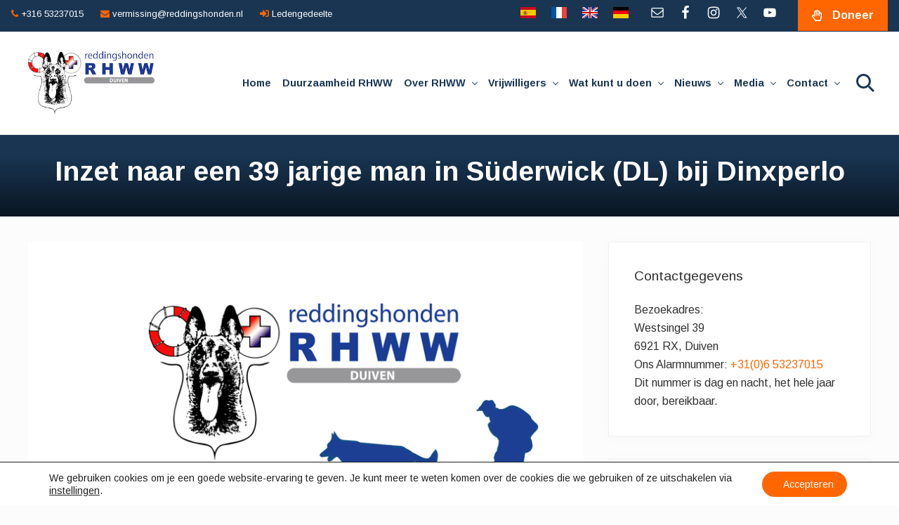

--- FILE ---
content_type: text/html; charset=UTF-8
request_url: https://reddingshonden.nl/zoekactie/inzet-naar-een-39-jarige-man-in-suderwick-dl-bij-dinxperlo/
body_size: 20482
content:
<!DOCTYPE html>
<html lang="nl-NL">
<head >
<meta charset="UTF-8" />
<meta name="viewport" content="width=device-width, initial-scale=1" />
<meta name='robots' content='index, follow, max-image-preview:large, max-snippet:-1, max-video-preview:-1' />

	<!-- This site is optimized with the Yoast SEO plugin v26.6 - https://yoast.com/wordpress/plugins/seo/ -->
	<title>Inzet naar een 39 jarige man in Süderwick (DL) bij Dinxperlo - Reddingshonden RHWW</title>
	<link rel="canonical" href="https://reddingshonden.nl/zoekactie/inzet-naar-een-39-jarige-man-in-suderwick-dl-bij-dinxperlo/" />
	<meta property="og:locale" content="nl_NL" />
	<meta property="og:type" content="article" />
	<meta property="og:title" content="Inzet naar een 39 jarige man in Süderwick (DL) bij Dinxperlo - Reddingshonden RHWW" />
	<meta property="og:description" content="Een inzetteam van de RHWW bestaande uit 10 personen en 9 reddingshonden heeft gedurende deze dag op verzoek van de familie gezocht naar een vermiste persoon. Van de Duitse Kriminal Polizei werd toestemming gekregen voor deze inzet. Men heeft echter niets in het doorzochte gebied gevonden. De man is nog steeds vermist." />
	<meta property="og:url" content="https://reddingshonden.nl/zoekactie/inzet-naar-een-39-jarige-man-in-suderwick-dl-bij-dinxperlo/" />
	<meta property="og:site_name" content="Reddingshonden RHWW" />
	<meta property="article:modified_time" content="2018-09-18T11:49:09+00:00" />
	<meta property="og:image" content="https://reddingshonden.nl/wp-content/uploads/2018/09/placeholder-inzetten.png" />
	<meta property="og:image:width" content="800" />
	<meta property="og:image:height" content="530" />
	<meta property="og:image:type" content="image/png" />
	<meta name="twitter:card" content="summary_large_image" />
	<script type="application/ld+json" class="yoast-schema-graph">{"@context":"https://schema.org","@graph":[{"@type":"WebPage","@id":"https://reddingshonden.nl/zoekactie/inzet-naar-een-39-jarige-man-in-suderwick-dl-bij-dinxperlo/","url":"https://reddingshonden.nl/zoekactie/inzet-naar-een-39-jarige-man-in-suderwick-dl-bij-dinxperlo/","name":"Inzet naar een 39 jarige man in Süderwick (DL) bij Dinxperlo - Reddingshonden RHWW","isPartOf":{"@id":"https://reddingshonden.nl/#website"},"primaryImageOfPage":{"@id":"https://reddingshonden.nl/zoekactie/inzet-naar-een-39-jarige-man-in-suderwick-dl-bij-dinxperlo/#primaryimage"},"image":{"@id":"https://reddingshonden.nl/zoekactie/inzet-naar-een-39-jarige-man-in-suderwick-dl-bij-dinxperlo/#primaryimage"},"thumbnailUrl":"https://reddingshonden.nl/wp-content/uploads/2018/09/placeholder-inzetten.png","datePublished":"2001-07-01T11:47:30+00:00","dateModified":"2018-09-18T11:49:09+00:00","breadcrumb":{"@id":"https://reddingshonden.nl/zoekactie/inzet-naar-een-39-jarige-man-in-suderwick-dl-bij-dinxperlo/#breadcrumb"},"inLanguage":"nl-NL","potentialAction":[{"@type":"ReadAction","target":["https://reddingshonden.nl/zoekactie/inzet-naar-een-39-jarige-man-in-suderwick-dl-bij-dinxperlo/"]}]},{"@type":"ImageObject","inLanguage":"nl-NL","@id":"https://reddingshonden.nl/zoekactie/inzet-naar-een-39-jarige-man-in-suderwick-dl-bij-dinxperlo/#primaryimage","url":"https://reddingshonden.nl/wp-content/uploads/2018/09/placeholder-inzetten.png","contentUrl":"https://reddingshonden.nl/wp-content/uploads/2018/09/placeholder-inzetten.png","width":800,"height":530,"caption":"zoekactie reddingshonden RHWW"},{"@type":"BreadcrumbList","@id":"https://reddingshonden.nl/zoekactie/inzet-naar-een-39-jarige-man-in-suderwick-dl-bij-dinxperlo/#breadcrumb","itemListElement":[{"@type":"ListItem","position":1,"name":"Home","item":"https://reddingshonden.nl/"},{"@type":"ListItem","position":2,"name":"Zoekacties","item":"https://reddingshonden.nl/zoekactie/"},{"@type":"ListItem","position":3,"name":"Inzet naar een 39 jarige man in Süderwick (DL) bij Dinxperlo"}]},{"@type":"WebSite","@id":"https://reddingshonden.nl/#website","url":"https://reddingshonden.nl/","name":"Reddingshonden","description":"","publisher":{"@id":"https://reddingshonden.nl/#organization"},"potentialAction":[{"@type":"SearchAction","target":{"@type":"EntryPoint","urlTemplate":"https://reddingshonden.nl/?s={search_term_string}"},"query-input":{"@type":"PropertyValueSpecification","valueRequired":true,"valueName":"search_term_string"}}],"inLanguage":"nl-NL"},{"@type":"Organization","@id":"https://reddingshonden.nl/#organization","name":"Reddingshonden","url":"https://reddingshonden.nl/","logo":{"@type":"ImageObject","inLanguage":"nl-NL","@id":"https://reddingshonden.nl/#/schema/logo/image/","url":"https://reddingshonden.nl/wp-content/uploads/2018/09/reddingshonden-rhww-logo.jpg","contentUrl":"https://reddingshonden.nl/wp-content/uploads/2018/09/reddingshonden-rhww-logo.jpg","width":300,"height":150,"caption":"Reddingshonden"},"image":{"@id":"https://reddingshonden.nl/#/schema/logo/image/"}}]}</script>
	<!-- / Yoast SEO plugin. -->


<link rel='dns-prefetch' href='//code.jquery.com' />
<link rel='dns-prefetch' href='//maps.googleapis.com' />
<link rel='dns-prefetch' href='//www.youtube.com' />
<link rel='dns-prefetch' href='//fonts.googleapis.com' />
<link rel='dns-prefetch' href='//maxcdn.bootstrapcdn.com' />
<link rel='dns-prefetch' href='//use.fontawesome.com' />
<link rel="alternate" type="application/rss+xml" title="Reddingshonden RHWW &raquo; feed" href="https://reddingshonden.nl/feed/" />
<link rel="alternate" type="application/rss+xml" title="Reddingshonden RHWW &raquo; reacties feed" href="https://reddingshonden.nl/comments/feed/" />
<link rel="alternate" title="oEmbed (JSON)" type="application/json+oembed" href="https://reddingshonden.nl/wp-json/oembed/1.0/embed?url=https%3A%2F%2Freddingshonden.nl%2Fzoekactie%2Finzet-naar-een-39-jarige-man-in-suderwick-dl-bij-dinxperlo%2F" />
<link rel="alternate" title="oEmbed (XML)" type="text/xml+oembed" href="https://reddingshonden.nl/wp-json/oembed/1.0/embed?url=https%3A%2F%2Freddingshonden.nl%2Fzoekactie%2Finzet-naar-een-39-jarige-man-in-suderwick-dl-bij-dinxperlo%2F&#038;format=xml" />
<style id='wp-img-auto-sizes-contain-inline-css' type='text/css'>
img:is([sizes=auto i],[sizes^="auto," i]){contain-intrinsic-size:3000px 1500px}
/*# sourceURL=wp-img-auto-sizes-contain-inline-css */
</style>

<link rel='stylesheet' id='bxslider-css-css' href='https://reddingshonden.nl/wp-content/plugins/kiwi-logo-carousel/third-party/jquery.bxslider/jquery.bxslider.css?ver=5ab4c9967e8554bbeb22d40376c0a38b' type='text/css' media='' />
<link rel='stylesheet' id='kiwi-logo-carousel-styles-css' href='https://reddingshonden.nl/wp-content/plugins/kiwi-logo-carousel/custom-styles.css?ver=5ab4c9967e8554bbeb22d40376c0a38b' type='text/css' media='' />
<link rel='stylesheet' id='sbi_styles-css' href='https://reddingshonden.nl/wp-content/plugins/instagram-feed/css/sbi-styles.min.css?ver=6.10.0' type='text/css' media='all' />
<style id='wp-emoji-styles-inline-css' type='text/css'>

	img.wp-smiley, img.emoji {
		display: inline !important;
		border: none !important;
		box-shadow: none !important;
		height: 1em !important;
		width: 1em !important;
		margin: 0 0.07em !important;
		vertical-align: -0.1em !important;
		background: none !important;
		padding: 0 !important;
	}
/*# sourceURL=wp-emoji-styles-inline-css */
</style>
<link rel='stylesheet' id='wp-block-library-css' href='https://reddingshonden.nl/wp-includes/css/dist/block-library/style.min.css?ver=5ab4c9967e8554bbeb22d40376c0a38b' type='text/css' media='all' />
<style id='global-styles-inline-css' type='text/css'>
:root{--wp--preset--aspect-ratio--square: 1;--wp--preset--aspect-ratio--4-3: 4/3;--wp--preset--aspect-ratio--3-4: 3/4;--wp--preset--aspect-ratio--3-2: 3/2;--wp--preset--aspect-ratio--2-3: 2/3;--wp--preset--aspect-ratio--16-9: 16/9;--wp--preset--aspect-ratio--9-16: 9/16;--wp--preset--color--black: #000000;--wp--preset--color--cyan-bluish-gray: #abb8c3;--wp--preset--color--white: #ffffff;--wp--preset--color--pale-pink: #f78da7;--wp--preset--color--vivid-red: #cf2e2e;--wp--preset--color--luminous-vivid-orange: #ff6900;--wp--preset--color--luminous-vivid-amber: #fcb900;--wp--preset--color--light-green-cyan: #7bdcb5;--wp--preset--color--vivid-green-cyan: #00d084;--wp--preset--color--pale-cyan-blue: #8ed1fc;--wp--preset--color--vivid-cyan-blue: #0693e3;--wp--preset--color--vivid-purple: #9b51e0;--wp--preset--gradient--vivid-cyan-blue-to-vivid-purple: linear-gradient(135deg,rgb(6,147,227) 0%,rgb(155,81,224) 100%);--wp--preset--gradient--light-green-cyan-to-vivid-green-cyan: linear-gradient(135deg,rgb(122,220,180) 0%,rgb(0,208,130) 100%);--wp--preset--gradient--luminous-vivid-amber-to-luminous-vivid-orange: linear-gradient(135deg,rgb(252,185,0) 0%,rgb(255,105,0) 100%);--wp--preset--gradient--luminous-vivid-orange-to-vivid-red: linear-gradient(135deg,rgb(255,105,0) 0%,rgb(207,46,46) 100%);--wp--preset--gradient--very-light-gray-to-cyan-bluish-gray: linear-gradient(135deg,rgb(238,238,238) 0%,rgb(169,184,195) 100%);--wp--preset--gradient--cool-to-warm-spectrum: linear-gradient(135deg,rgb(74,234,220) 0%,rgb(151,120,209) 20%,rgb(207,42,186) 40%,rgb(238,44,130) 60%,rgb(251,105,98) 80%,rgb(254,248,76) 100%);--wp--preset--gradient--blush-light-purple: linear-gradient(135deg,rgb(255,206,236) 0%,rgb(152,150,240) 100%);--wp--preset--gradient--blush-bordeaux: linear-gradient(135deg,rgb(254,205,165) 0%,rgb(254,45,45) 50%,rgb(107,0,62) 100%);--wp--preset--gradient--luminous-dusk: linear-gradient(135deg,rgb(255,203,112) 0%,rgb(199,81,192) 50%,rgb(65,88,208) 100%);--wp--preset--gradient--pale-ocean: linear-gradient(135deg,rgb(255,245,203) 0%,rgb(182,227,212) 50%,rgb(51,167,181) 100%);--wp--preset--gradient--electric-grass: linear-gradient(135deg,rgb(202,248,128) 0%,rgb(113,206,126) 100%);--wp--preset--gradient--midnight: linear-gradient(135deg,rgb(2,3,129) 0%,rgb(40,116,252) 100%);--wp--preset--font-size--small: 13px;--wp--preset--font-size--medium: 20px;--wp--preset--font-size--large: 36px;--wp--preset--font-size--x-large: 42px;--wp--preset--spacing--20: 0.44rem;--wp--preset--spacing--30: 0.67rem;--wp--preset--spacing--40: 1rem;--wp--preset--spacing--50: 1.5rem;--wp--preset--spacing--60: 2.25rem;--wp--preset--spacing--70: 3.38rem;--wp--preset--spacing--80: 5.06rem;--wp--preset--shadow--natural: 6px 6px 9px rgba(0, 0, 0, 0.2);--wp--preset--shadow--deep: 12px 12px 50px rgba(0, 0, 0, 0.4);--wp--preset--shadow--sharp: 6px 6px 0px rgba(0, 0, 0, 0.2);--wp--preset--shadow--outlined: 6px 6px 0px -3px rgb(255, 255, 255), 6px 6px rgb(0, 0, 0);--wp--preset--shadow--crisp: 6px 6px 0px rgb(0, 0, 0);}:where(.is-layout-flex){gap: 0.5em;}:where(.is-layout-grid){gap: 0.5em;}body .is-layout-flex{display: flex;}.is-layout-flex{flex-wrap: wrap;align-items: center;}.is-layout-flex > :is(*, div){margin: 0;}body .is-layout-grid{display: grid;}.is-layout-grid > :is(*, div){margin: 0;}:where(.wp-block-columns.is-layout-flex){gap: 2em;}:where(.wp-block-columns.is-layout-grid){gap: 2em;}:where(.wp-block-post-template.is-layout-flex){gap: 1.25em;}:where(.wp-block-post-template.is-layout-grid){gap: 1.25em;}.has-black-color{color: var(--wp--preset--color--black) !important;}.has-cyan-bluish-gray-color{color: var(--wp--preset--color--cyan-bluish-gray) !important;}.has-white-color{color: var(--wp--preset--color--white) !important;}.has-pale-pink-color{color: var(--wp--preset--color--pale-pink) !important;}.has-vivid-red-color{color: var(--wp--preset--color--vivid-red) !important;}.has-luminous-vivid-orange-color{color: var(--wp--preset--color--luminous-vivid-orange) !important;}.has-luminous-vivid-amber-color{color: var(--wp--preset--color--luminous-vivid-amber) !important;}.has-light-green-cyan-color{color: var(--wp--preset--color--light-green-cyan) !important;}.has-vivid-green-cyan-color{color: var(--wp--preset--color--vivid-green-cyan) !important;}.has-pale-cyan-blue-color{color: var(--wp--preset--color--pale-cyan-blue) !important;}.has-vivid-cyan-blue-color{color: var(--wp--preset--color--vivid-cyan-blue) !important;}.has-vivid-purple-color{color: var(--wp--preset--color--vivid-purple) !important;}.has-black-background-color{background-color: var(--wp--preset--color--black) !important;}.has-cyan-bluish-gray-background-color{background-color: var(--wp--preset--color--cyan-bluish-gray) !important;}.has-white-background-color{background-color: var(--wp--preset--color--white) !important;}.has-pale-pink-background-color{background-color: var(--wp--preset--color--pale-pink) !important;}.has-vivid-red-background-color{background-color: var(--wp--preset--color--vivid-red) !important;}.has-luminous-vivid-orange-background-color{background-color: var(--wp--preset--color--luminous-vivid-orange) !important;}.has-luminous-vivid-amber-background-color{background-color: var(--wp--preset--color--luminous-vivid-amber) !important;}.has-light-green-cyan-background-color{background-color: var(--wp--preset--color--light-green-cyan) !important;}.has-vivid-green-cyan-background-color{background-color: var(--wp--preset--color--vivid-green-cyan) !important;}.has-pale-cyan-blue-background-color{background-color: var(--wp--preset--color--pale-cyan-blue) !important;}.has-vivid-cyan-blue-background-color{background-color: var(--wp--preset--color--vivid-cyan-blue) !important;}.has-vivid-purple-background-color{background-color: var(--wp--preset--color--vivid-purple) !important;}.has-black-border-color{border-color: var(--wp--preset--color--black) !important;}.has-cyan-bluish-gray-border-color{border-color: var(--wp--preset--color--cyan-bluish-gray) !important;}.has-white-border-color{border-color: var(--wp--preset--color--white) !important;}.has-pale-pink-border-color{border-color: var(--wp--preset--color--pale-pink) !important;}.has-vivid-red-border-color{border-color: var(--wp--preset--color--vivid-red) !important;}.has-luminous-vivid-orange-border-color{border-color: var(--wp--preset--color--luminous-vivid-orange) !important;}.has-luminous-vivid-amber-border-color{border-color: var(--wp--preset--color--luminous-vivid-amber) !important;}.has-light-green-cyan-border-color{border-color: var(--wp--preset--color--light-green-cyan) !important;}.has-vivid-green-cyan-border-color{border-color: var(--wp--preset--color--vivid-green-cyan) !important;}.has-pale-cyan-blue-border-color{border-color: var(--wp--preset--color--pale-cyan-blue) !important;}.has-vivid-cyan-blue-border-color{border-color: var(--wp--preset--color--vivid-cyan-blue) !important;}.has-vivid-purple-border-color{border-color: var(--wp--preset--color--vivid-purple) !important;}.has-vivid-cyan-blue-to-vivid-purple-gradient-background{background: var(--wp--preset--gradient--vivid-cyan-blue-to-vivid-purple) !important;}.has-light-green-cyan-to-vivid-green-cyan-gradient-background{background: var(--wp--preset--gradient--light-green-cyan-to-vivid-green-cyan) !important;}.has-luminous-vivid-amber-to-luminous-vivid-orange-gradient-background{background: var(--wp--preset--gradient--luminous-vivid-amber-to-luminous-vivid-orange) !important;}.has-luminous-vivid-orange-to-vivid-red-gradient-background{background: var(--wp--preset--gradient--luminous-vivid-orange-to-vivid-red) !important;}.has-very-light-gray-to-cyan-bluish-gray-gradient-background{background: var(--wp--preset--gradient--very-light-gray-to-cyan-bluish-gray) !important;}.has-cool-to-warm-spectrum-gradient-background{background: var(--wp--preset--gradient--cool-to-warm-spectrum) !important;}.has-blush-light-purple-gradient-background{background: var(--wp--preset--gradient--blush-light-purple) !important;}.has-blush-bordeaux-gradient-background{background: var(--wp--preset--gradient--blush-bordeaux) !important;}.has-luminous-dusk-gradient-background{background: var(--wp--preset--gradient--luminous-dusk) !important;}.has-pale-ocean-gradient-background{background: var(--wp--preset--gradient--pale-ocean) !important;}.has-electric-grass-gradient-background{background: var(--wp--preset--gradient--electric-grass) !important;}.has-midnight-gradient-background{background: var(--wp--preset--gradient--midnight) !important;}.has-small-font-size{font-size: var(--wp--preset--font-size--small) !important;}.has-medium-font-size{font-size: var(--wp--preset--font-size--medium) !important;}.has-large-font-size{font-size: var(--wp--preset--font-size--large) !important;}.has-x-large-font-size{font-size: var(--wp--preset--font-size--x-large) !important;}
/*# sourceURL=global-styles-inline-css */
</style>

<style id='classic-theme-styles-inline-css' type='text/css'>
/*! This file is auto-generated */
.wp-block-button__link{color:#fff;background-color:#32373c;border-radius:9999px;box-shadow:none;text-decoration:none;padding:calc(.667em + 2px) calc(1.333em + 2px);font-size:1.125em}.wp-block-file__button{background:#32373c;color:#fff;text-decoration:none}
/*# sourceURL=/wp-includes/css/classic-themes.min.css */
</style>
<link rel='stylesheet' id='maitheme-google-fonts-css' href='//fonts.googleapis.com/css?family=Arimo%3A400%2C400i%2C700%2C700i%7CPlayfair+Display%3A700%2C700i&#038;ver=1.1.9' type='text/css' media='all' />
<link rel='stylesheet' id='font-awesome-css' href='//maxcdn.bootstrapcdn.com/font-awesome/latest/css/font-awesome.min.css?ver=1.13.1' type='text/css' media='all' />
<link rel='stylesheet' id='mai-theme-engine-css' href='https://reddingshonden.nl/wp-content/plugins/mai-theme-engine/assets/css/mai-theme.min.css?ver=1.13.1' type='text/css' media='all' />
<link rel='stylesheet' id='flexington-css' href='https://reddingshonden.nl/wp-content/plugins/mai-theme-engine/assets/css/flexington.min.css?ver=2.5.0' type='text/css' media='all' />
<link rel='stylesheet' id='wp-members-css' href='https://reddingshonden.nl/wp-content/plugins/wp-members/assets/css/forms/generic-no-float.min.css?ver=3.5.4.4' type='text/css' media='all' />
<link rel='stylesheet' id='simple-social-icons-font-css' href='https://reddingshonden.nl/wp-content/plugins/simple-social-icons/css/style.css?ver=4.0.0' type='text/css' media='all' />
<link rel='stylesheet' id='fancybox-css' href='https://reddingshonden.nl/wp-content/plugins/easy-fancybox/fancybox/1.3.28/jquery.fancybox.min.css?ver=5ab4c9967e8554bbeb22d40376c0a38b' type='text/css' media='screen' />
<style id='fancybox-inline-css' type='text/css'>
#fancybox-content{border-color:#ffffff;}#fancybox-title,#fancybox-title-float-main{color:#fff}.fancybox-hidden{display:none}#fancybox-content .fancybox-hidden,#fancybox-tmp .fancybox-hidden{display:revert}
/*# sourceURL=fancybox-inline-css */
</style>
<link rel='stylesheet' id='bfa-font-awesome-css' href='https://use.fontawesome.com/releases/v5.15.4/css/all.css?ver=2.0.3' type='text/css' media='all' />
<link rel='stylesheet' id='bfa-font-awesome-v4-shim-css' href='https://use.fontawesome.com/releases/v5.15.4/css/v4-shims.css?ver=2.0.3' type='text/css' media='all' />
<style id='bfa-font-awesome-v4-shim-inline-css' type='text/css'>

			@font-face {
				font-family: 'FontAwesome';
				src: url('https://use.fontawesome.com/releases/v5.15.4/webfonts/fa-brands-400.eot'),
				url('https://use.fontawesome.com/releases/v5.15.4/webfonts/fa-brands-400.eot?#iefix') format('embedded-opentype'),
				url('https://use.fontawesome.com/releases/v5.15.4/webfonts/fa-brands-400.woff2') format('woff2'),
				url('https://use.fontawesome.com/releases/v5.15.4/webfonts/fa-brands-400.woff') format('woff'),
				url('https://use.fontawesome.com/releases/v5.15.4/webfonts/fa-brands-400.ttf') format('truetype'),
				url('https://use.fontawesome.com/releases/v5.15.4/webfonts/fa-brands-400.svg#fontawesome') format('svg');
			}

			@font-face {
				font-family: 'FontAwesome';
				src: url('https://use.fontawesome.com/releases/v5.15.4/webfonts/fa-solid-900.eot'),
				url('https://use.fontawesome.com/releases/v5.15.4/webfonts/fa-solid-900.eot?#iefix') format('embedded-opentype'),
				url('https://use.fontawesome.com/releases/v5.15.4/webfonts/fa-solid-900.woff2') format('woff2'),
				url('https://use.fontawesome.com/releases/v5.15.4/webfonts/fa-solid-900.woff') format('woff'),
				url('https://use.fontawesome.com/releases/v5.15.4/webfonts/fa-solid-900.ttf') format('truetype'),
				url('https://use.fontawesome.com/releases/v5.15.4/webfonts/fa-solid-900.svg#fontawesome') format('svg');
			}

			@font-face {
				font-family: 'FontAwesome';
				src: url('https://use.fontawesome.com/releases/v5.15.4/webfonts/fa-regular-400.eot'),
				url('https://use.fontawesome.com/releases/v5.15.4/webfonts/fa-regular-400.eot?#iefix') format('embedded-opentype'),
				url('https://use.fontawesome.com/releases/v5.15.4/webfonts/fa-regular-400.woff2') format('woff2'),
				url('https://use.fontawesome.com/releases/v5.15.4/webfonts/fa-regular-400.woff') format('woff'),
				url('https://use.fontawesome.com/releases/v5.15.4/webfonts/fa-regular-400.ttf') format('truetype'),
				url('https://use.fontawesome.com/releases/v5.15.4/webfonts/fa-regular-400.svg#fontawesome') format('svg');
				unicode-range: U+F004-F005,U+F007,U+F017,U+F022,U+F024,U+F02E,U+F03E,U+F044,U+F057-F059,U+F06E,U+F070,U+F075,U+F07B-F07C,U+F080,U+F086,U+F089,U+F094,U+F09D,U+F0A0,U+F0A4-F0A7,U+F0C5,U+F0C7-F0C8,U+F0E0,U+F0EB,U+F0F3,U+F0F8,U+F0FE,U+F111,U+F118-F11A,U+F11C,U+F133,U+F144,U+F146,U+F14A,U+F14D-F14E,U+F150-F152,U+F15B-F15C,U+F164-F165,U+F185-F186,U+F191-F192,U+F1AD,U+F1C1-F1C9,U+F1CD,U+F1D8,U+F1E3,U+F1EA,U+F1F6,U+F1F9,U+F20A,U+F247-F249,U+F24D,U+F254-F25B,U+F25D,U+F267,U+F271-F274,U+F279,U+F28B,U+F28D,U+F2B5-F2B6,U+F2B9,U+F2BB,U+F2BD,U+F2C1-F2C2,U+F2D0,U+F2D2,U+F2DC,U+F2ED,U+F328,U+F358-F35B,U+F3A5,U+F3D1,U+F410,U+F4AD;
			}
		
/*# sourceURL=bfa-font-awesome-v4-shim-inline-css */
</style>
<link rel='stylesheet' id='font-awesome-470-css' href='https://reddingshonden.nl/wp-content/plugins/layers-heroes-assemble/assets/css/font-awesome.min.css?ver=4.7.0' type='text/css' media='all' />
<link rel='stylesheet' id='jquery-powertip-css' href='https://reddingshonden.nl/wp-content/plugins/layers-heroes-assemble/assets/css/jquery.powertip.min.css?ver=1.3.1' type='text/css' media='all' />
<link rel='stylesheet' id='jquery-magnific-popup-css' href='https://reddingshonden.nl/wp-content/plugins/layers-heroes-assemble/assets/css/magnific-popup.css?ver=1.1.0' type='text/css' media='all' />
<link rel='stylesheet' id='animate-css' href='https://reddingshonden.nl/wp-content/plugins/layers-heroes-assemble/assets/css/animate.min.css?ver=2.3.6' type='text/css' media='all' />
<link rel='stylesheet' id='bxslider-425-css' href='https://reddingshonden.nl/wp-content/plugins/layers-heroes-assemble/assets/css/jquery.bxslider.min.css?ver=4.2.15' type='text/css' media='all' />
<link rel='stylesheet' id='layers-heroes-assemble-css' href='https://reddingshonden.nl/wp-content/plugins/layers-heroes-assemble/assets/css/core.min.css?ver=2.3.6' type='text/css' media='all' />
<link rel='stylesheet' id='moove_gdpr_frontend-css' href='https://reddingshonden.nl/wp-content/plugins/gdpr-cookie-compliance/dist/styles/gdpr-main-nf.css?ver=5.0.9' type='text/css' media='all' />
<style id='moove_gdpr_frontend-inline-css' type='text/css'>
				#moove_gdpr_cookie_modal .moove-gdpr-modal-content .moove-gdpr-tab-main h3.tab-title, 
				#moove_gdpr_cookie_modal .moove-gdpr-modal-content .moove-gdpr-tab-main span.tab-title,
				#moove_gdpr_cookie_modal .moove-gdpr-modal-content .moove-gdpr-modal-left-content #moove-gdpr-menu li a, 
				#moove_gdpr_cookie_modal .moove-gdpr-modal-content .moove-gdpr-modal-left-content #moove-gdpr-menu li button,
				#moove_gdpr_cookie_modal .moove-gdpr-modal-content .moove-gdpr-modal-left-content .moove-gdpr-branding-cnt a,
				#moove_gdpr_cookie_modal .moove-gdpr-modal-content .moove-gdpr-modal-footer-content .moove-gdpr-button-holder a.mgbutton, 
				#moove_gdpr_cookie_modal .moove-gdpr-modal-content .moove-gdpr-modal-footer-content .moove-gdpr-button-holder button.mgbutton,
				#moove_gdpr_cookie_modal .cookie-switch .cookie-slider:after, 
				#moove_gdpr_cookie_modal .cookie-switch .slider:after, 
				#moove_gdpr_cookie_modal .switch .cookie-slider:after, 
				#moove_gdpr_cookie_modal .switch .slider:after,
				#moove_gdpr_cookie_info_bar .moove-gdpr-info-bar-container .moove-gdpr-info-bar-content p, 
				#moove_gdpr_cookie_info_bar .moove-gdpr-info-bar-container .moove-gdpr-info-bar-content p a,
				#moove_gdpr_cookie_info_bar .moove-gdpr-info-bar-container .moove-gdpr-info-bar-content a.mgbutton, 
				#moove_gdpr_cookie_info_bar .moove-gdpr-info-bar-container .moove-gdpr-info-bar-content button.mgbutton,
				#moove_gdpr_cookie_modal .moove-gdpr-modal-content .moove-gdpr-tab-main .moove-gdpr-tab-main-content h1, 
				#moove_gdpr_cookie_modal .moove-gdpr-modal-content .moove-gdpr-tab-main .moove-gdpr-tab-main-content h2, 
				#moove_gdpr_cookie_modal .moove-gdpr-modal-content .moove-gdpr-tab-main .moove-gdpr-tab-main-content h3, 
				#moove_gdpr_cookie_modal .moove-gdpr-modal-content .moove-gdpr-tab-main .moove-gdpr-tab-main-content h4, 
				#moove_gdpr_cookie_modal .moove-gdpr-modal-content .moove-gdpr-tab-main .moove-gdpr-tab-main-content h5, 
				#moove_gdpr_cookie_modal .moove-gdpr-modal-content .moove-gdpr-tab-main .moove-gdpr-tab-main-content h6,
				#moove_gdpr_cookie_modal .moove-gdpr-modal-content.moove_gdpr_modal_theme_v2 .moove-gdpr-modal-title .tab-title,
				#moove_gdpr_cookie_modal .moove-gdpr-modal-content.moove_gdpr_modal_theme_v2 .moove-gdpr-tab-main h3.tab-title, 
				#moove_gdpr_cookie_modal .moove-gdpr-modal-content.moove_gdpr_modal_theme_v2 .moove-gdpr-tab-main span.tab-title,
				#moove_gdpr_cookie_modal .moove-gdpr-modal-content.moove_gdpr_modal_theme_v2 .moove-gdpr-branding-cnt a {
					font-weight: inherit				}
			#moove_gdpr_cookie_modal,#moove_gdpr_cookie_info_bar,.gdpr_cookie_settings_shortcode_content{font-family:inherit}#moove_gdpr_save_popup_settings_button{background-color:#373737;color:#fff}#moove_gdpr_save_popup_settings_button:hover{background-color:#000}#moove_gdpr_cookie_info_bar .moove-gdpr-info-bar-container .moove-gdpr-info-bar-content a.mgbutton,#moove_gdpr_cookie_info_bar .moove-gdpr-info-bar-container .moove-gdpr-info-bar-content button.mgbutton{background-color:#f60}#moove_gdpr_cookie_modal .moove-gdpr-modal-content .moove-gdpr-modal-footer-content .moove-gdpr-button-holder a.mgbutton,#moove_gdpr_cookie_modal .moove-gdpr-modal-content .moove-gdpr-modal-footer-content .moove-gdpr-button-holder button.mgbutton,.gdpr_cookie_settings_shortcode_content .gdpr-shr-button.button-green{background-color:#f60;border-color:#f60}#moove_gdpr_cookie_modal .moove-gdpr-modal-content .moove-gdpr-modal-footer-content .moove-gdpr-button-holder a.mgbutton:hover,#moove_gdpr_cookie_modal .moove-gdpr-modal-content .moove-gdpr-modal-footer-content .moove-gdpr-button-holder button.mgbutton:hover,.gdpr_cookie_settings_shortcode_content .gdpr-shr-button.button-green:hover{background-color:#fff;color:#f60}#moove_gdpr_cookie_modal .moove-gdpr-modal-content .moove-gdpr-modal-close i,#moove_gdpr_cookie_modal .moove-gdpr-modal-content .moove-gdpr-modal-close span.gdpr-icon{background-color:#f60;border:1px solid #f60}#moove_gdpr_cookie_info_bar span.moove-gdpr-infobar-allow-all.focus-g,#moove_gdpr_cookie_info_bar span.moove-gdpr-infobar-allow-all:focus,#moove_gdpr_cookie_info_bar button.moove-gdpr-infobar-allow-all.focus-g,#moove_gdpr_cookie_info_bar button.moove-gdpr-infobar-allow-all:focus,#moove_gdpr_cookie_info_bar span.moove-gdpr-infobar-reject-btn.focus-g,#moove_gdpr_cookie_info_bar span.moove-gdpr-infobar-reject-btn:focus,#moove_gdpr_cookie_info_bar button.moove-gdpr-infobar-reject-btn.focus-g,#moove_gdpr_cookie_info_bar button.moove-gdpr-infobar-reject-btn:focus,#moove_gdpr_cookie_info_bar span.change-settings-button.focus-g,#moove_gdpr_cookie_info_bar span.change-settings-button:focus,#moove_gdpr_cookie_info_bar button.change-settings-button.focus-g,#moove_gdpr_cookie_info_bar button.change-settings-button:focus{-webkit-box-shadow:0 0 1px 3px #f60;-moz-box-shadow:0 0 1px 3px #f60;box-shadow:0 0 1px 3px #f60}#moove_gdpr_cookie_modal .moove-gdpr-modal-content .moove-gdpr-modal-close i:hover,#moove_gdpr_cookie_modal .moove-gdpr-modal-content .moove-gdpr-modal-close span.gdpr-icon:hover,#moove_gdpr_cookie_info_bar span[data-href]>u.change-settings-button{color:#f60}#moove_gdpr_cookie_modal .moove-gdpr-modal-content .moove-gdpr-modal-left-content #moove-gdpr-menu li.menu-item-selected a span.gdpr-icon,#moove_gdpr_cookie_modal .moove-gdpr-modal-content .moove-gdpr-modal-left-content #moove-gdpr-menu li.menu-item-selected button span.gdpr-icon{color:inherit}#moove_gdpr_cookie_modal .moove-gdpr-modal-content .moove-gdpr-modal-left-content #moove-gdpr-menu li a span.gdpr-icon,#moove_gdpr_cookie_modal .moove-gdpr-modal-content .moove-gdpr-modal-left-content #moove-gdpr-menu li button span.gdpr-icon{color:inherit}#moove_gdpr_cookie_modal .gdpr-acc-link{line-height:0;font-size:0;color:transparent;position:absolute}#moove_gdpr_cookie_modal .moove-gdpr-modal-content .moove-gdpr-modal-close:hover i,#moove_gdpr_cookie_modal .moove-gdpr-modal-content .moove-gdpr-modal-left-content #moove-gdpr-menu li a,#moove_gdpr_cookie_modal .moove-gdpr-modal-content .moove-gdpr-modal-left-content #moove-gdpr-menu li button,#moove_gdpr_cookie_modal .moove-gdpr-modal-content .moove-gdpr-modal-left-content #moove-gdpr-menu li button i,#moove_gdpr_cookie_modal .moove-gdpr-modal-content .moove-gdpr-modal-left-content #moove-gdpr-menu li a i,#moove_gdpr_cookie_modal .moove-gdpr-modal-content .moove-gdpr-tab-main .moove-gdpr-tab-main-content a:hover,#moove_gdpr_cookie_info_bar.moove-gdpr-dark-scheme .moove-gdpr-info-bar-container .moove-gdpr-info-bar-content a.mgbutton:hover,#moove_gdpr_cookie_info_bar.moove-gdpr-dark-scheme .moove-gdpr-info-bar-container .moove-gdpr-info-bar-content button.mgbutton:hover,#moove_gdpr_cookie_info_bar.moove-gdpr-dark-scheme .moove-gdpr-info-bar-container .moove-gdpr-info-bar-content a:hover,#moove_gdpr_cookie_info_bar.moove-gdpr-dark-scheme .moove-gdpr-info-bar-container .moove-gdpr-info-bar-content button:hover,#moove_gdpr_cookie_info_bar.moove-gdpr-dark-scheme .moove-gdpr-info-bar-container .moove-gdpr-info-bar-content span.change-settings-button:hover,#moove_gdpr_cookie_info_bar.moove-gdpr-dark-scheme .moove-gdpr-info-bar-container .moove-gdpr-info-bar-content button.change-settings-button:hover,#moove_gdpr_cookie_info_bar.moove-gdpr-dark-scheme .moove-gdpr-info-bar-container .moove-gdpr-info-bar-content u.change-settings-button:hover,#moove_gdpr_cookie_info_bar span[data-href]>u.change-settings-button,#moove_gdpr_cookie_info_bar.moove-gdpr-dark-scheme .moove-gdpr-info-bar-container .moove-gdpr-info-bar-content a.mgbutton.focus-g,#moove_gdpr_cookie_info_bar.moove-gdpr-dark-scheme .moove-gdpr-info-bar-container .moove-gdpr-info-bar-content button.mgbutton.focus-g,#moove_gdpr_cookie_info_bar.moove-gdpr-dark-scheme .moove-gdpr-info-bar-container .moove-gdpr-info-bar-content a.focus-g,#moove_gdpr_cookie_info_bar.moove-gdpr-dark-scheme .moove-gdpr-info-bar-container .moove-gdpr-info-bar-content button.focus-g,#moove_gdpr_cookie_info_bar.moove-gdpr-dark-scheme .moove-gdpr-info-bar-container .moove-gdpr-info-bar-content a.mgbutton:focus,#moove_gdpr_cookie_info_bar.moove-gdpr-dark-scheme .moove-gdpr-info-bar-container .moove-gdpr-info-bar-content button.mgbutton:focus,#moove_gdpr_cookie_info_bar.moove-gdpr-dark-scheme .moove-gdpr-info-bar-container .moove-gdpr-info-bar-content a:focus,#moove_gdpr_cookie_info_bar.moove-gdpr-dark-scheme .moove-gdpr-info-bar-container .moove-gdpr-info-bar-content button:focus,#moove_gdpr_cookie_info_bar.moove-gdpr-dark-scheme .moove-gdpr-info-bar-container .moove-gdpr-info-bar-content span.change-settings-button.focus-g,span.change-settings-button:focus,button.change-settings-button.focus-g,button.change-settings-button:focus,#moove_gdpr_cookie_info_bar.moove-gdpr-dark-scheme .moove-gdpr-info-bar-container .moove-gdpr-info-bar-content u.change-settings-button.focus-g,#moove_gdpr_cookie_info_bar.moove-gdpr-dark-scheme .moove-gdpr-info-bar-container .moove-gdpr-info-bar-content u.change-settings-button:focus{color:#f60}#moove_gdpr_cookie_modal .moove-gdpr-branding.focus-g span,#moove_gdpr_cookie_modal .moove-gdpr-modal-content .moove-gdpr-tab-main a.focus-g,#moove_gdpr_cookie_modal .moove-gdpr-modal-content .moove-gdpr-tab-main .gdpr-cd-details-toggle.focus-g{color:#f60}#moove_gdpr_cookie_modal.gdpr_lightbox-hide{display:none}
/*# sourceURL=moove_gdpr_frontend-inline-css */
</style>
<link rel='stylesheet' id='mai-lifestyle-pro-css' href='https://reddingshonden.nl/wp-content/themes/mai-lifestyle-pro/style.css?ver=1.1.9.8620232043' type='text/css' media='all' />
<script type="text/javascript" src="https://reddingshonden.nl/wp-includes/js/jquery/jquery.min.js?ver=3.7.1" id="jquery-core-js"></script>
<script type="text/javascript" src="https://reddingshonden.nl/wp-includes/js/jquery/jquery-migrate.min.js?ver=3.4.1" id="jquery-migrate-js"></script>
<script type="text/javascript" src="https://maps.googleapis.com/maps/api/js?sensor=false&amp;key=AIzaSyAWSwVuoBCd-h4aRB2d7drkrD68xmop23o&amp;ver=5ab4c9967e8554bbeb22d40376c0a38b" id="google_js-js"></script>
<script type="text/javascript" id="events-manager-js-extra">
/* <![CDATA[ */
var EM = {"ajaxurl":"https://reddingshonden.nl/wp-admin/admin-ajax.php","locationajaxurl":"https://reddingshonden.nl/wp-admin/admin-ajax.php?action=locations_search","firstDay":"1","locale":"nl","dateFormat":"yy-mm-dd","ui_css":"https://reddingshonden.nl/wp-content/plugins/events-manager/includes/css/jquery-ui/build.min.css","show24hours":"1","is_ssl":"1","autocomplete_limit":"10","calendar":{"breakpoints":{"small":560,"medium":908,"large":false},"month_format":"M Y"},"phone":"","datepicker":{"format":"j-n-Y","locale":"nl"},"search":{"breakpoints":{"small":650,"medium":850,"full":false}},"url":"https://reddingshonden.nl/wp-content/plugins/events-manager","assets":{"input.em-uploader":{"js":{"em-uploader":{"url":"https://reddingshonden.nl/wp-content/plugins/events-manager/includes/js/em-uploader.js?v=7.2.3.1","event":"em_uploader_ready"}}},".em-event-editor":{"js":{"event-editor":{"url":"https://reddingshonden.nl/wp-content/plugins/events-manager/includes/js/events-manager-event-editor.js?v=7.2.3.1","event":"em_event_editor_ready"}},"css":{"event-editor":"https://reddingshonden.nl/wp-content/plugins/events-manager/includes/css/events-manager-event-editor.min.css?v=7.2.3.1"}},".em-recurrence-sets, .em-timezone":{"js":{"luxon":{"url":"luxon/luxon.js?v=7.2.3.1","event":"em_luxon_ready"}}},".em-booking-form, #em-booking-form, .em-booking-recurring, .em-event-booking-form":{"js":{"em-bookings":{"url":"https://reddingshonden.nl/wp-content/plugins/events-manager/includes/js/bookingsform.js?v=7.2.3.1","event":"em_booking_form_js_loaded"}}},"#em-opt-archetypes":{"js":{"archetypes":"https://reddingshonden.nl/wp-content/plugins/events-manager/includes/js/admin-archetype-editor.js?v=7.2.3.1","archetypes_ms":"https://reddingshonden.nl/wp-content/plugins/events-manager/includes/js/admin-archetypes.js?v=7.2.3.1","qs":"qs/qs.js?v=7.2.3.1"}}},"cached":"1","google_maps_api":"AIzaSyCxDPJzUamLmw1DBF3vi71EO6Z0Z_dajtc","txt_search":"Zoeken","txt_searching":"Bezig met zoeken...","txt_loading":"Aan het laden..."};
//# sourceURL=events-manager-js-extra
/* ]]> */
</script>
<script type="text/javascript" src="https://reddingshonden.nl/wp-content/plugins/events-manager/includes/js/events-manager.js?ver=7.2.3.1" id="events-manager-js"></script>
<script type="text/javascript" src="https://reddingshonden.nl/wp-content/plugins/events-manager/includes/external/flatpickr/l10n/nl.js?ver=7.2.3.1" id="em-flatpickr-localization-js"></script>
<script type="text/javascript" src="https://reddingshonden.nl/wp-content/plugins/layers-heroes-assemble/assets/js/jquery.magnific-popup.min.js?ver=1.1.0" id="jquery-magnific-popup-js"></script>
<script type="text/javascript" src="https://reddingshonden.nl/wp-content/plugins/layers-heroes-assemble/assets/js/jquery.powertip.min.js?ver=1.3.1" id="jquery-powertip-js"></script>
<script type="text/javascript" src="https://reddingshonden.nl/wp-content/plugins/layers-heroes-assemble/assets/js/jquery.scrollTo.min.js?ver=2.1.3" id="jquery-scrollTo-js"></script>
<script type="text/javascript" src="https://reddingshonden.nl/wp-content/plugins/layers-heroes-assemble/assets/js/jquery.bxslider.min.js?ver=4.2.15" id="bxslider-425-js"></script>
<link rel="https://api.w.org/" href="https://reddingshonden.nl/wp-json/" /><link rel="alternate" title="JSON" type="application/json" href="https://reddingshonden.nl/wp-json/wp/v2/portfolio/3670" /><link rel="EditURI" type="application/rsd+xml" title="RSD" href="https://reddingshonden.nl/xmlrpc.php?rsd" />

<link rel='shortlink' href='https://reddingshonden.nl/?p=3670' />
<script type="text/javascript">
(function(url){
	if(/(?:Chrome\/26\.0\.1410\.63 Safari\/537\.31|WordfenceTestMonBot)/.test(navigator.userAgent)){ return; }
	var addEvent = function(evt, handler) {
		if (window.addEventListener) {
			document.addEventListener(evt, handler, false);
		} else if (window.attachEvent) {
			document.attachEvent('on' + evt, handler);
		}
	};
	var removeEvent = function(evt, handler) {
		if (window.removeEventListener) {
			document.removeEventListener(evt, handler, false);
		} else if (window.detachEvent) {
			document.detachEvent('on' + evt, handler);
		}
	};
	var evts = 'contextmenu dblclick drag dragend dragenter dragleave dragover dragstart drop keydown keypress keyup mousedown mousemove mouseout mouseover mouseup mousewheel scroll'.split(' ');
	var logHuman = function() {
		if (window.wfLogHumanRan) { return; }
		window.wfLogHumanRan = true;
		var wfscr = document.createElement('script');
		wfscr.type = 'text/javascript';
		wfscr.async = true;
		wfscr.src = url + '&r=' + Math.random();
		(document.getElementsByTagName('head')[0]||document.getElementsByTagName('body')[0]).appendChild(wfscr);
		for (var i = 0; i < evts.length; i++) {
			removeEvent(evts[i], logHuman);
		}
	};
	for (var i = 0; i < evts.length; i++) {
		addEvent(evts[i], logHuman);
	}
})('//reddingshonden.nl/?wordfence_lh=1&hid=93F6FC558A8EE57DC0B419F5E554B878');
</script><link rel="pingback" href="https://reddingshonden.nl/xmlrpc.php" />
<!-- Matomo -->
<script type="text/javascript">
  var _paq = _paq || [];
  /* tracker methods like "setCustomDimension" should be called before "trackPageView" */
  _paq.push(['trackPageView']);
  _paq.push(['enableLinkTracking']);
  (function() {
    var u="//reddingshonden.nl/stats/";
    _paq.push(['setTrackerUrl', u+'piwik.php']);
    _paq.push(['setSiteId', '1']);
    var d=document, g=d.createElement('script'), s=d.getElementsByTagName('script')[0];
    g.type='text/javascript'; g.async=true; g.defer=true; g.src=u+'piwik.js'; s.parentNode.insertBefore(g,s);
  })();
</script>
<!-- End Matomo Code --><style>
	:root {
		--header-spacer: 0;
		--text-title: 100%;
		--logo-width: 180px;
		--logo-shrink-width: 125px;
		--logo-margin-top: 24px;
		--logo-margin-bottom: 24px;
	}
	.site-title.has-text-title a {
		font-size: var(--text-title);
	}
	@media only screen and (min-width: 769px) {
		.site-title a {
			margin-top: var(--logo-margin-top);
			margin-bottom: var(--logo-margin-bottom);
		}
		.custom-logo-link {
			max-width: var(--logo-width);
		}
	}
	@media only screen and (max-width: 768px) {
		.site-title a {
			margin-top: 4px;
			margin-bottom: 4px;
		}
		.custom-logo-link {
			max-width: var(--logo-shrink-width);
		}
	}
	</style><style>
	@media only screen and (max-width: 768px) {
		.header-before,
		.header-left,
		.header-right,
		.nav-primary,
		.nav-secondary {
			display: none;
		}
		.mai-toggle {
			display: block;
		}
	}
	</style><link rel="icon" href="https://reddingshonden.nl/wp-content/uploads/2018/09/logo-rhww-contact-80x80.jpg" sizes="32x32" />
<link rel="icon" href="https://reddingshonden.nl/wp-content/uploads/2018/09/logo-rhww-contact-300x300.jpg" sizes="192x192" />
<link rel="apple-touch-icon" href="https://reddingshonden.nl/wp-content/uploads/2018/09/logo-rhww-contact-300x300.jpg" />
<meta name="msapplication-TileImage" content="https://reddingshonden.nl/wp-content/uploads/2018/09/logo-rhww-contact-300x300.jpg" />
		<style type="text/css" id="wp-custom-css">
			.lhea-color-mustang44 .lhea-member-style-2 .lhea-member-name {
    color: #FF6600;
}

.lhea-member h2, .lhea-member-style-1 h2, .lhea-member-style-2 h2, .lhea-member-style-3 h2, .lhea-member-style-4 h2, .lhea-member-style-5 h2, .lhea-member-style-6 h2, .lhea-member-style-7 h2, .lhea-member-style-8 h2 {
    font-size: 1.0rem;
    line-height: 1.5;
}

.lhea-member-style-2 .lhea-member-position {
    font-size: .575em;
    font-weight: 600;
}

.lhea-color-mustang44 .lhea-sorting-style-2 .lhea-term-filter.filter-activated, .lhea-color-mustang44 .lhea-sorting-style-2 .lhea-term-filter:focus, .lhea-color-mustang44 .lhea-sorting-style-2 .lhea-term-filter:hover {
    background: #FF6600;
    color: #FFF;
}

.lhea-sorting-style-2 .lhea-term-filter {
    padding: 5px 10px;
    font-size: 0.625em;
    font-weight: 500;
}

a {
	color: #FF6600;
	text-decoration: none;
}

.nav-header a:hover,
.nav-header a:focus,
.nav-header .current-menu-item > a,
.nav-header .current-menu-ancestor > a,
.nav-header .menu-item-has-children:not(.highlight):hover > a,
.nav-header .menu-item-has-children:not(.highlight):focus > a,
.nav-header .nav-search:hover,
.nav-header .nav-search:focus,
.nav-header .sub-menu a:hover,
.nav-header .sub-menu a:focus,
.nav-header .sub-menu .current-menu-item > a,
.nav-header .sub-menu .current-menu-item > a:hover,
.nav-header .sub-menu .current-menu-item > a:focus {
	color: #FF6600;
}

		</style>
		</head>
<body class="wp-singular portfolio-template-default single single-portfolio postid-3670 wp-custom-logo wp-theme-genesis wp-child-theme-mai-lifestyle-pro header-image header-full-width content-sidebar genesis-breadcrumbs-hidden genesis-footer-widgets-hidden has-sticky-header has-shrink-header has-sticky-shrink-header has-standard-menu singular no-js has-banner-area text-md has-sidebar has-one-sidebar portfolio-category-2001 portfolio-category-buitenland">	<script>
		//<![CDATA[
		( function() {
			var c = document.body.classList;
			c.remove( 'no-js' );
			c.add( 'js' );
		})();
		//]]>
	</script>
	<div class="site-container"><ul class="genesis-skip-link"><li><a href="#mai-toggle" class="screen-reader-shortcut"> Menu</a></li><li><a href="#genesis-nav-header-right" class="screen-reader-shortcut"> Skip to right header navigation</a></li><li><a href="#genesis-content" class="screen-reader-shortcut"> Door naar de hoofd inhoud</a></li><li><a href="#genesis-sidebar-primary" class="screen-reader-shortcut"> Spring naar de eerste sidebar</a></li></ul><div class="header-before text-sm"><div class="wrap"><aside class="widget-area"><h2 class="genesis-sidebar-title screen-reader-text">Before Header</h2><section id="text-3" class="widget widget_text"><div class="widget-wrap">			<div class="textwidget"><p><a href="tel:+316 53237015" target="_blank" rel="noopener"><i class="fa fa-phone " ></i> +316 53237015</a> <a href="&#x6d;&#x61;&#105;&#108;&#116;o&#x3a;&#x76;&#x65;&#114;&#109;is&#x73;&#x69;&#x6e;&#103;&#64;r&#x65;&#x64;&#x64;&#105;&#110;&#103;s&#x68;&#x6f;&#x6e;&#100;&#101;n&#46;&#x6e;&#x6c;" target="_blank" rel="noopener"><i class="fa fa-envelope " ></i> ve&#114;&#109;&#105;&#x73;&#x73;&#x69;&#x6e;&#x67;&#64;r&#101;&#100;&#100;&#x69;&#x6e;&#x67;&#x73;&#x68;on&#100;&#101;&#110;&#x2e;&#x6e;&#x6c;</a> <a href="https://reddingshonden.nl/ledengedeelte/"><i class="fa fa-sign-in " ></i> Ledengedeelte</a></p>
</div>
		</div></section>
<section id="text-4" class="widget widget_text"><div class="widget-wrap">			<div class="textwidget"><p><a class="button doneer" href="https://reddingshonden.nl/wat-kunt-u-doen/word-donateur/"><i class="fa fa-hand-paper-o " ></i> Doneer</a></p>
</div>
		</div></section>
<section id="simple-social-icons-2" class="widget simple-social-icons"><div class="widget-wrap"><ul class="alignright"><li class="ssi-email"><a href="https://reddingshonden.nl/contact/" target="_blank" rel="noopener noreferrer"><svg role="img" class="social-email" aria-labelledby="social-email-2"><title id="social-email-2">E-mail</title><use xlink:href="https://reddingshonden.nl/wp-content/plugins/simple-social-icons/symbol-defs.svg#social-email"></use></svg></a></li><li class="ssi-facebook"><a href="https://www.facebook.com/Reddingshondennl-233167103698625/" target="_blank" rel="noopener noreferrer"><svg role="img" class="social-facebook" aria-labelledby="social-facebook-2"><title id="social-facebook-2">Facebook</title><use xlink:href="https://reddingshonden.nl/wp-content/plugins/simple-social-icons/symbol-defs.svg#social-facebook"></use></svg></a></li><li class="ssi-instagram"><a href="https://www.instagram.com/reddingshonden.nl/" target="_blank" rel="noopener noreferrer"><svg role="img" class="social-instagram" aria-labelledby="social-instagram-2"><title id="social-instagram-2">Instagram</title><use xlink:href="https://reddingshonden.nl/wp-content/plugins/simple-social-icons/symbol-defs.svg#social-instagram"></use></svg></a></li><li class="ssi-twitter"><a href="https://x.com/reddingshonden" target="_blank" rel="noopener noreferrer"><svg role="img" class="social-twitter" aria-labelledby="social-twitter-2"><title id="social-twitter-2">Twitter</title><use xlink:href="https://reddingshonden.nl/wp-content/plugins/simple-social-icons/symbol-defs.svg#social-twitter"></use></svg></a></li><li class="ssi-youtube"><a href="https://www.youtube.com/@reddingshondenrhww" target="_blank" rel="noopener noreferrer"><svg role="img" class="social-youtube" aria-labelledby="social-youtube-2"><title id="social-youtube-2">YouTube</title><use xlink:href="https://reddingshonden.nl/wp-content/plugins/simple-social-icons/symbol-defs.svg#social-youtube"></use></svg></a></li></ul></div></section>
<section id="text-6" class="widget widget_text"><div class="widget-wrap">			<div class="textwidget"><div class="flag"><a href="https://reddingshonden.nl/informacion-general"><img decoding="async" class="alignnone wp-image-4130 size-full" src="https://reddingshonden.nl/wp-content/uploads/2018/09/Spaans.png" alt="" width="24" height="24" /></a><a href="https://reddingshonden.nl/informations-generales/"><img decoding="async" class="size-full wp-image-4131 alignnone" src="https://reddingshonden.nl/wp-content/uploads/2018/09/Frans.png" alt="" width="24" height="24" /></a><a href="https://reddingshonden.nl/general-information/"><img decoding="async" class="size-full wp-image-4132 alignnone" src="https://reddingshonden.nl/wp-content/uploads/2018/09/Engels.png" alt="" width="24" height="24" /></a><a href=" https://reddingshonden.nl/allgemeine-informationen/"><img decoding="async" class="size-full wp-image-4133 alignnone" src="https://reddingshonden.nl/wp-content/uploads/2018/09/Duits.png" alt="" width="24" height="24" /></a></div>
</div>
		</div></section>
</aside></div></div><span id="header-trigger-wrap"><span id="header-trigger"></span></span><header class="site-header has-header-right"><div class="wrap"><div class="site-header-row row middle-xs between-xs"><div class="title-area col col-xs-auto start-xs"><p class="site-title"><a href="https://reddingshonden.nl/" class="custom-logo-link" rel="home"><img width="300" height="150" src="https://reddingshonden.nl/wp-content/uploads/2018/09/reddingshonden-rhww-logo.jpg" class="custom-logo" alt="Reddingshonden RHWW logo" decoding="async" /></a></p></div><div class="header-right col col-xs text-xs-right"><aside class="widget-area"><h2 class="genesis-sidebar-title screen-reader-text">Header Right</h2><section id="simple-social-icons-4" class="widget simple-social-icons"><div class="widget-wrap"><ul class="alignleft"><li class="ssi-phone"><a href="tel:tel&#058;+3&#049;6&#032;532&#051;7&#048;1&#053;" ><svg role="img" class="social-phone" aria-labelledby="social-phone-4"><title id="social-phone-4">Telefoon</title><use xlink:href="https://reddingshonden.nl/wp-content/plugins/simple-social-icons/symbol-defs.svg#social-phone"></use></svg></a></li></ul></div></section>
</aside><nav class="nav-header_right" id="genesis-nav-header-right"><ul id="menu-hoofdmenu" class="nav-header menu genesis-nav-menu js-superfish"><li id="menu-item-641" class="menu-item menu-item-type-post_type menu-item-object-page menu-item-home menu-item-641"><a href="https://reddingshonden.nl/"><span >Home</span></a></li>
<li id="menu-item-7251" class="menu-item menu-item-type-post_type menu-item-object-page menu-item-7251"><a href="https://reddingshonden.nl/duurzaamheid-rhww/"><span >Duurzaamheid RHWW</span></a></li>
<li id="menu-item-983" class="menu-item menu-item-type-custom menu-item-object-custom menu-item-has-children menu-item-983"><a><span >Over RHWW</span></a>
<ul class="sub-menu">
	<li id="menu-item-707" class="menu-item menu-item-type-post_type menu-item-object-page menu-item-has-children menu-item-707"><a href="https://reddingshonden.nl/over-rhww/oprichting/"><span >Oprichting</span></a>
	<ul class="sub-menu">
		<li id="menu-item-2865" class="menu-item menu-item-type-post_type menu-item-object-page menu-item-2865"><a href="https://reddingshonden.nl/over-rhww/oprichting/gegevens-anbi/"><span >Gegevens ANBI</span></a></li>
		<li id="menu-item-2866" class="menu-item menu-item-type-post_type menu-item-object-page menu-item-2866"><a href="https://reddingshonden.nl/over-rhww/oprichting/het-rhww-gebouw/"><span >Het RHWW-gebouw</span></a></li>
		<li id="menu-item-2867" class="menu-item menu-item-type-post_type menu-item-object-page menu-item-2867"><a href="https://reddingshonden.nl/over-rhww/oprichting/onze-resultaten/"><span >Onze resultaten</span></a></li>
	</ul>
</li>
	<li id="menu-item-986" class="menu-item menu-item-type-post_type menu-item-object-page menu-item-986"><a href="https://reddingshonden.nl/over-rhww/honden-begeleiders/"><span >Honden + begeleiders</span></a></li>
	<li id="menu-item-2894" class="menu-item menu-item-type-taxonomy menu-item-object-category menu-item-2894"><a href="https://reddingshonden.nl/nieuws/nieuws/"><span >Laatste ontwikkelingen</span></a></li>
	<li id="menu-item-645" class="menu-item menu-item-type-post_type menu-item-object-page menu-item-645"><a href="https://reddingshonden.nl/over-rhww/samenwerkingen/"><span >Samenwerkingen</span></a></li>
	<li id="menu-item-6416" class="menu-item menu-item-type-post_type menu-item-object-page menu-item-6416"><a href="https://reddingshonden.nl/stage/"><span >Stage</span></a></li>
</ul>
</li>
<li id="menu-item-2869" class="menu-item menu-item-type-custom menu-item-object-custom menu-item-has-children menu-item-2869"><a><span >Vrijwilligers</span></a>
<ul class="sub-menu">
	<li id="menu-item-2870" class="menu-item menu-item-type-post_type menu-item-object-page menu-item-2870"><a href="https://reddingshonden.nl/smoelenboek/"><span >Smoelenboek</span></a></li>
	<li id="menu-item-2887" class="menu-item menu-item-type-taxonomy menu-item-object-category menu-item-2887"><a href="https://reddingshonden.nl/nieuws/verhalen-van-vrijwilligers/"><span >Verhalen van vrijwilligers</span></a></li>
</ul>
</li>
<li id="menu-item-2925" class="menu-item menu-item-type-post_type menu-item-object-page menu-item-has-children menu-item-2925"><a href="https://reddingshonden.nl/wat-kunt-u-doen/"><span >Wat kunt u doen</span></a>
<ul class="sub-menu">
	<li id="menu-item-642" class="menu-item menu-item-type-post_type menu-item-object-page menu-item-642"><a href="https://reddingshonden.nl/wat-kunt-u-doen/word-donateur/"><span >Word donateur</span></a></li>
	<li id="menu-item-2931" class="menu-item menu-item-type-post_type menu-item-object-page menu-item-2931"><a href="https://reddingshonden.nl/wat-kunt-u-doen/word-vriend-van-rhww/"><span >Word Vriend van RHWW</span></a></li>
	<li id="menu-item-4941" class="menu-item menu-item-type-post_type menu-item-object-page menu-item-4941"><a href="https://reddingshonden.nl/vrienden-van/"><span >Vrienden van</span></a></li>
	<li id="menu-item-644" class="menu-item menu-item-type-post_type menu-item-object-page menu-item-644"><a href="https://reddingshonden.nl/sponsoren/"><span >Sponsoren</span></a></li>
</ul>
</li>
<li id="menu-item-2859" class="menu-item menu-item-type-custom menu-item-object-custom menu-item-has-children menu-item-2859"><a><span >Nieuws</span></a>
<ul class="sub-menu">
	<li id="menu-item-6570" class="menu-item menu-item-type-taxonomy menu-item-object-category menu-item-6570"><a href="https://reddingshonden.nl/nieuws/turbo/"><span >Turbo</span></a></li>
	<li id="menu-item-6054" class="menu-item menu-item-type-taxonomy menu-item-object-category menu-item-6054"><a href="https://reddingshonden.nl/nieuws/lexy-of-the-old-oak/"><span >Lexy Of The Old Oak</span></a></li>
	<li id="menu-item-5669" class="menu-item menu-item-type-taxonomy menu-item-object-category menu-item-5669"><a href="https://reddingshonden.nl/nieuws/qimugtas-dagboek/"><span >Qimugta&#8217;s dagboek</span></a></li>
	<li id="menu-item-2857" class="menu-item menu-item-type-custom menu-item-object-custom menu-item-2857"><a href="https://reddingshonden.nl/zoekactie/"><span >Zoekacties</span></a></li>
	<li id="menu-item-5668" class="menu-item menu-item-type-taxonomy menu-item-object-category menu-item-5668"><a href="https://reddingshonden.nl/nieuws/in-de-media/"><span >In de media</span></a></li>
	<li id="menu-item-997" class="menu-item menu-item-type-post_type menu-item-object-page menu-item-997"><a href="https://reddingshonden.nl/demos-agenda/"><span >Demo’s/agenda</span></a></li>
</ul>
</li>
<li id="menu-item-999" class="menu-item menu-item-type-custom menu-item-object-custom menu-item-has-children menu-item-999"><a><span >Media</span></a>
<ul class="sub-menu">
	<li id="menu-item-6402" class="menu-item menu-item-type-post_type menu-item-object-page menu-item-6402"><a href="https://reddingshonden.nl/fotoalbums-2021-t-m-2025/"><span >Fotoalbums 2021 t/m 2025</span></a></li>
	<li id="menu-item-3212" class="menu-item menu-item-type-post_type menu-item-object-page menu-item-3212"><a href="https://reddingshonden.nl/fotoalbums-2016-t-m-2020/"><span >Fotoalbums 2016 t/m 2020</span></a></li>
	<li id="menu-item-3037" class="menu-item menu-item-type-post_type menu-item-object-page menu-item-3037"><a href="https://reddingshonden.nl/fotoalbums-2011-t-m-2015/"><span >Fotoalbums 2011 t/m 2015</span></a></li>
	<li id="menu-item-2247" class="menu-item menu-item-type-post_type menu-item-object-page menu-item-2247"><a href="https://reddingshonden.nl/fotoalbums-2006-2010/"><span >Fotoalbums 2006 t/m 2010</span></a></li>
	<li id="menu-item-1000" class="menu-item menu-item-type-post_type menu-item-object-page menu-item-1000"><a href="https://reddingshonden.nl/fotoalbums-1999-2005/"><span >Fotoalbums 1999 t/m 2005</span></a></li>
	<li id="menu-item-1003" class="menu-item menu-item-type-post_type menu-item-object-page menu-item-1003"><a href="https://reddingshonden.nl/videos/"><span >Video’s</span></a></li>
</ul>
</li>
<li id="menu-item-649" class="menu-item menu-item-type-post_type menu-item-object-page menu-item-has-children menu-item-649"><a href="https://reddingshonden.nl/contact/"><span >Contact</span></a>
<ul class="sub-menu">
	<li id="menu-item-2863" class="menu-item menu-item-type-post_type menu-item-object-page menu-item-2863"><a href="https://reddingshonden.nl/contact/bestuur/"><span >Bestuur</span></a></li>
	<li id="menu-item-2864" class="menu-item menu-item-type-post_type menu-item-object-page menu-item-2864"><a href="https://reddingshonden.nl/contact/trainingslocatie-coordinator/"><span >Trainingslocatie Coördinator</span></a></li>
</ul>
</li>
<li id="menu-item-4626" class="search menu-item menu-item-type-custom menu-item-object-custom menu-item-4626"><a href="#"><span >Zoeken</span></a></li>
</ul></nav></div></div><div id="mai-menu" class="mai-menu"><div class="mai-menu-outer"><div class="mai-menu-inner"><form class="search-form" method="get" action="https://reddingshonden.nl/" role="search"><label class="search-form-label screen-reader-text" for="searchform-2">Zoek op deze website</label><input class="search-form-input" type="search" name="s" id="searchform-2" placeholder="Zoek op deze website"><input class="search-form-submit" type="submit" value="Zoek"><meta content="https://reddingshonden.nl/?s={s}"></form><div class="menu-hoofdmenu-mobiel-container"><ul id="menu-hoofdmenu-mobiel" class="menu"><li id="menu-item-4977" class="menu-item menu-item-type-post_type menu-item-object-page menu-item-home menu-item-4977"><a href="https://reddingshonden.nl/">Home</a></li>
<li id="menu-item-7252" class="menu-item menu-item-type-post_type menu-item-object-page menu-item-7252"><a href="https://reddingshonden.nl/duurzaamheid-rhww/">Duurzaamheid RHWW</a></li>
<li id="menu-item-4978" class="menu-item menu-item-type-post_type menu-item-object-page menu-item-has-children menu-item-4978"><a href="https://reddingshonden.nl/over-rhww/">Over RHWW</a>
<ul class="sub-menu">
	<li id="menu-item-4984" class="menu-item menu-item-type-post_type menu-item-object-page menu-item-has-children menu-item-4984"><a href="https://reddingshonden.nl/over-rhww/oprichting/">Oprichting</a>
	<ul class="sub-menu">
		<li id="menu-item-4985" class="menu-item menu-item-type-post_type menu-item-object-page menu-item-4985"><a href="https://reddingshonden.nl/over-rhww/oprichting/gegevens-anbi/">Gegevens ANBI</a></li>
		<li id="menu-item-4986" class="menu-item menu-item-type-post_type menu-item-object-page menu-item-4986"><a href="https://reddingshonden.nl/over-rhww/oprichting/het-rhww-gebouw/">Het RHWW-gebouw</a></li>
		<li id="menu-item-4987" class="menu-item menu-item-type-post_type menu-item-object-page menu-item-4987"><a href="https://reddingshonden.nl/over-rhww/oprichting/onze-resultaten/">Onze resultaten</a></li>
	</ul>
</li>
	<li id="menu-item-4980" class="menu-item menu-item-type-post_type menu-item-object-page menu-item-4980"><a href="https://reddingshonden.nl/over-rhww/honden-begeleiders/">Honden + begeleiders</a></li>
	<li id="menu-item-4982" class="menu-item menu-item-type-post_type menu-item-object-page current_page_parent menu-item-4982"><a href="https://reddingshonden.nl/over-rhww/laatste-ontwikkelingen/">Laatste ontwikkelingen</a></li>
	<li id="menu-item-4988" class="menu-item menu-item-type-post_type menu-item-object-page menu-item-4988"><a href="https://reddingshonden.nl/over-rhww/samenwerkingen/">Samenwerkingen</a></li>
</ul>
</li>
<li id="menu-item-4989" class="menu-item menu-item-type-custom menu-item-object-custom menu-item-has-children menu-item-4989"><a>Vrijwilligers</a>
<ul class="sub-menu">
	<li id="menu-item-4990" class="menu-item menu-item-type-post_type menu-item-object-page menu-item-4990"><a href="https://reddingshonden.nl/smoelenboek/">Smoelenboek</a></li>
	<li id="menu-item-4991" class="menu-item menu-item-type-taxonomy menu-item-object-category menu-item-4991"><a href="https://reddingshonden.nl/nieuws/verhalen-van-vrijwilligers/">Verhalen van vrijwilligers</a></li>
</ul>
</li>
<li id="menu-item-4992" class="menu-item menu-item-type-post_type menu-item-object-page menu-item-has-children menu-item-4992"><a href="https://reddingshonden.nl/wat-kunt-u-doen/">Wat kunt u doen</a>
<ul class="sub-menu">
	<li id="menu-item-4993" class="menu-item menu-item-type-post_type menu-item-object-page menu-item-4993"><a href="https://reddingshonden.nl/wat-kunt-u-doen/word-donateur/">Word donateur</a></li>
	<li id="menu-item-4994" class="menu-item menu-item-type-post_type menu-item-object-page menu-item-4994"><a href="https://reddingshonden.nl/wat-kunt-u-doen/word-vriend-van-rhww/">Word Vriend van RHWW</a></li>
	<li id="menu-item-4995" class="menu-item menu-item-type-post_type menu-item-object-page menu-item-4995"><a href="https://reddingshonden.nl/vrienden-van/">Vrienden van</a></li>
	<li id="menu-item-4996" class="menu-item menu-item-type-post_type menu-item-object-page menu-item-4996"><a href="https://reddingshonden.nl/sponsoren/">Sponsoren</a></li>
</ul>
</li>
<li id="menu-item-4997" class="menu-item menu-item-type-custom menu-item-object-custom menu-item-has-children menu-item-4997"><a>Nieuws</a>
<ul class="sub-menu">
	<li id="menu-item-6574" class="menu-item menu-item-type-taxonomy menu-item-object-category menu-item-6574"><a href="https://reddingshonden.nl/nieuws/turbo/">Turbo</a></li>
	<li id="menu-item-6062" class="menu-item menu-item-type-taxonomy menu-item-object-category menu-item-6062"><a href="https://reddingshonden.nl/nieuws/lexy-of-the-old-oak/">Lexy Of The Old Oak</a></li>
	<li id="menu-item-5666" class="menu-item menu-item-type-taxonomy menu-item-object-category menu-item-5666"><a href="https://reddingshonden.nl/nieuws/qimugtas-dagboek/">Qimugta&#8217;s dagboek</a></li>
	<li id="menu-item-4998" class="menu-item menu-item-type-custom menu-item-object-custom menu-item-4998"><a href="https://reddingshonden.nl/zoekactie/">Zoekacties</a></li>
	<li id="menu-item-5667" class="menu-item menu-item-type-taxonomy menu-item-object-category menu-item-5667"><a href="https://reddingshonden.nl/nieuws/in-de-media/">In de media</a></li>
	<li id="menu-item-4999" class="menu-item menu-item-type-post_type menu-item-object-page menu-item-4999"><a href="https://reddingshonden.nl/demos-agenda/">Demo’s/agenda</a></li>
</ul>
</li>
<li id="menu-item-5000" class="menu-item menu-item-type-custom menu-item-object-custom menu-item-has-children menu-item-5000"><a>Media</a>
<ul class="sub-menu">
	<li id="menu-item-6704" class="menu-item menu-item-type-post_type menu-item-object-page menu-item-6704"><a href="https://reddingshonden.nl/fotoalbums-2021-t-m-2025/">Fotoalbums 2021 t/m 2025</a></li>
	<li id="menu-item-5004" class="menu-item menu-item-type-post_type menu-item-object-page menu-item-5004"><a href="https://reddingshonden.nl/fotoalbums-2016-t-m-2020/">Fotoalbums 2016 t/m 2020</a></li>
	<li id="menu-item-5003" class="menu-item menu-item-type-post_type menu-item-object-page menu-item-5003"><a href="https://reddingshonden.nl/fotoalbums-2011-t-m-2015/">Fotoalbums 2011 t/m 2015</a></li>
	<li id="menu-item-5002" class="menu-item menu-item-type-post_type menu-item-object-page menu-item-5002"><a href="https://reddingshonden.nl/fotoalbums-2006-2010/">Fotoalbums 2006 t/m 2010</a></li>
	<li id="menu-item-5001" class="menu-item menu-item-type-post_type menu-item-object-page menu-item-5001"><a href="https://reddingshonden.nl/fotoalbums-1999-2005/">Fotoalbums 1999 t/m 2005</a></li>
	<li id="menu-item-5005" class="menu-item menu-item-type-post_type menu-item-object-page menu-item-5005"><a href="https://reddingshonden.nl/videos/">Video’s</a></li>
</ul>
</li>
<li id="menu-item-5006" class="menu-item menu-item-type-post_type menu-item-object-page menu-item-has-children menu-item-5006"><a href="https://reddingshonden.nl/contact/">Contact</a>
<ul class="sub-menu">
	<li id="menu-item-5007" class="menu-item menu-item-type-post_type menu-item-object-page menu-item-5007"><a href="https://reddingshonden.nl/contact/bestuur/">Bestuur</a></li>
	<li id="menu-item-5008" class="menu-item menu-item-type-post_type menu-item-object-page menu-item-5008"><a href="https://reddingshonden.nl/contact/trainingslocatie-coordinator/">Trainingslocatie Coördinator</a></li>
</ul>
</li>
<li id="menu-item-5009" class="search menu-item menu-item-type-custom menu-item-object-custom menu-item-5009"><a href="#">Zoeken</a></li>
<li id="menu-item-5303" class="menu-item menu-item-type-post_type menu-item-object-page menu-item-5303"><a href="https://reddingshonden.nl/ledengedeelte/"><i class="fa fa-sign-in fa- "></i> Ledengedeelte</a></li>
</ul></div><aside class="widget-area"><h2 class="genesis-sidebar-title screen-reader-text">Mobile Menu</h2><section id="text-7" class="widget widget_text"><div class="widget-wrap">			<div class="textwidget"><p><a class="button doneer" href="https://reddingshonden.nl/wat-kunt-u-doen/word-donateur/"><i class="fa fa-hand-paper-o fa- "></i> Doneer</a></p>
</div>
		</div></section>
<section id="simple-social-icons-3" class="widget simple-social-icons"><div class="widget-wrap"><ul class="aligncenter"><li class="ssi-email"><a href="mailto:vermissing@reddingshonden.nl" ><svg role="img" class="social-email" aria-labelledby="social-email-3"><title id="social-email-3">E-mail</title><use xlink:href="https://reddingshonden.nl/wp-content/plugins/simple-social-icons/symbol-defs.svg#social-email"></use></svg></a></li><li class="ssi-facebook"><a href="https://www.facebook.com/Reddingshondennl-233167103698625/" target="_blank" rel="noopener noreferrer"><svg role="img" class="social-facebook" aria-labelledby="social-facebook-3"><title id="social-facebook-3">Facebook</title><use xlink:href="https://reddingshonden.nl/wp-content/plugins/simple-social-icons/symbol-defs.svg#social-facebook"></use></svg></a></li><li class="ssi-instagram"><a href="https://www.instagram.com/reddingshonden.nl/" target="_blank" rel="noopener noreferrer"><svg role="img" class="social-instagram" aria-labelledby="social-instagram-3"><title id="social-instagram-3">Instagram</title><use xlink:href="https://reddingshonden.nl/wp-content/plugins/simple-social-icons/symbol-defs.svg#social-instagram"></use></svg></a></li><li class="ssi-phone"><a href="tel:&#116;&#101;&#108;:+31&#054;&#053;&#051;237&#048;1&#053;" target="_blank" rel="noopener noreferrer"><svg role="img" class="social-phone" aria-labelledby="social-phone-3"><title id="social-phone-3">Telefoon</title><use xlink:href="https://reddingshonden.nl/wp-content/plugins/simple-social-icons/symbol-defs.svg#social-phone"></use></svg></a></li><li class="ssi-twitter"><a href="https://twitter.com/reddingshonden" target="_blank" rel="noopener noreferrer"><svg role="img" class="social-twitter" aria-labelledby="social-twitter-3"><title id="social-twitter-3">Twitter</title><use xlink:href="https://reddingshonden.nl/wp-content/plugins/simple-social-icons/symbol-defs.svg#social-twitter"></use></svg></a></li><li class="ssi-youtube"><a href="https://www.youtube.com/user/rescuedogsRHWW" target="_blank" rel="noopener noreferrer"><svg role="img" class="social-youtube" aria-labelledby="social-youtube-3"><title id="social-youtube-3">YouTube</title><use xlink:href="https://reddingshonden.nl/wp-content/plugins/simple-social-icons/symbol-defs.svg#social-youtube"></use></svg></a></li></ul></div></section>
</aside></div></div></div></div></header><section class="section banner-area width-full has-overlay light-content" style="background-color: #193552;"><span class="overlay overlay-gradient"></span><div class="wrap height-xs center-xs text-xs-center text-lg"><div class="section-content width-auto"><h1 class="banner-title">Inzet naar een 39 jarige man in Süderwick (DL) bij Dinxperlo</h1>
</div></div></section><div class="site-inner"><div class="content-sidebar-wrap has-boxed-children"><main class="content" id="genesis-content"><div class="featured-image"><picture><source srcset="https://reddingshonden.nl/wp-content/uploads/2018/09/placeholder-inzetten-260x195.png" media="(max-width: 260px)"><source srcset="https://reddingshonden.nl/wp-content/uploads/2018/09/placeholder-inzetten-350x263.png" media="(max-width: 350px)"><source srcset="https://reddingshonden.nl/wp-content/uploads/2018/09/placeholder-inzetten-550x413.png" media="(max-width: 550px)"><img width="800" height="530" src="https://reddingshonden.nl/wp-content/uploads/2018/09/placeholder-inzetten-800x530.png" class="wp-post-image" alt="zoekactie reddingshonden RHWW" decoding="async" fetchpriority="high" srcset="https://reddingshonden.nl/wp-content/uploads/2018/09/placeholder-inzetten.png 800w, https://reddingshonden.nl/wp-content/uploads/2018/09/placeholder-inzetten-300x199.png 300w, https://reddingshonden.nl/wp-content/uploads/2018/09/placeholder-inzetten-768x509.png 768w, https://reddingshonden.nl/wp-content/uploads/2018/09/placeholder-inzetten-369x245.png 369w" sizes="(max-width: 800px) 100vw, 800px" srcset="https://reddingshonden.nl/wp-content/uploads/2018/09/placeholder-inzetten.png 800w, https://reddingshonden.nl/wp-content/uploads/2018/09/placeholder-inzetten-300x199.png 300w, https://reddingshonden.nl/wp-content/uploads/2018/09/placeholder-inzetten-768x509.png 768w, https://reddingshonden.nl/wp-content/uploads/2018/09/placeholder-inzetten-369x245.png 369w" /></picture></div><article class="post-3670 portfolio type-portfolio status-publish has-post-thumbnail portfolio_category-103 portfolio_category-buitenland entry boxed" aria-label="Inzet naar een 39 jarige man in Süderwick (DL) bij Dinxperlo"><header class="entry-header"><div class="zoekactie-meta"><p class="zoekactie-date"><i class="fa fa-calendar fa- "></i> 01-07-2001</p><p class="categories"><i class="fa fa-tag fa- "></i> <a href="https://reddingshonden.nl/portfolio_category/2001/">2001</a>, <a href="https://reddingshonden.nl/portfolio_category/buitenland/">Buitenland</a></p></div></header><div class="entry-content"><p>Een inzetteam van de RHWW bestaande uit 10 personen en 9 reddingshonden heeft gedurende deze dag op verzoek van de familie gezocht naar een vermiste persoon.</p>
<p>Van de Duitse Kriminal Polizei werd toestemming gekregen voor deze inzet. Men heeft echter niets in het doorzochte gebied gevonden. De man is nog steeds vermist.</p>
</div><footer class="entry-footer"></footer></article>
	<div id="gmap_canvas"></div>
<script type="text/javascript">
    function init_map(){
        // Options
        var myOptions = {
            zoom:10,
            center:new google.maps.LatLng(51.85944689999999,6.499481899999978)
        };
        // Setting map using options
        map = new google.maps.Map(document.getElementById('gmap_canvas'), myOptions);
        // Setting marker to our GPS coordinates
        marker = new google.maps.Marker({map: map,clickable: false,position: new google.maps.LatLng(51.85944689999999,6.499481899999978)});
    }
    // Initializes google map
    google.maps.event.addDomListener(window, 'load', init_map);
</script>
<div class="adjacent-entry-pagination pagination boxed"><div class="next-post"><a href="https://reddingshonden.nl/zoekactie/te-water-geraakte-auto-met-daarin-een-63-jarige-vrouw-uit-maastricht/"><i class="fa fa-chevron-left fa- "></i><img width="150" height="150" src="https://reddingshonden.nl/wp-content/uploads/2001/04/maasauto-150x150.jpg" class="rounded wp-post-image" alt="Te water geraakte auto met daarin een 63-jarige vrouw uit Maastricht" title="Te water geraakte auto met daarin een 63-jarige vrouw uit Maastricht" decoding="async" srcset="https://reddingshonden.nl/wp-content/uploads/2001/04/maasauto-150x150.jpg 150w, https://reddingshonden.nl/wp-content/uploads/2001/04/maasauto-80x80.jpg 80w" sizes="(max-width: 150px) 100vw, 150px" /><span class="entry-title">Te water geraakte auto met daarin een 63-jarige vrouw uit Maastricht</span></a></div><div class="previous-post"><a href="https://reddingshonden.nl/zoekactie/inzet-naar-een-63-jarige-vermiste-man-in-hoogvliet/"><span class="entry-title">Inzet naar een 63 jarige vermiste man in Hoogvliet</span><img width="150" height="150" src="https://reddingshonden.nl/wp-content/uploads/2018/09/placeholder-inzetten-150x150.png" class="rounded wp-post-image" alt="Inzet naar een 63 jarige vermiste man in Hoogvliet" title="Inzet naar een 63 jarige vermiste man in Hoogvliet" decoding="async" loading="lazy" srcset="https://reddingshonden.nl/wp-content/uploads/2018/09/placeholder-inzetten-150x150.png 150w, https://reddingshonden.nl/wp-content/uploads/2018/09/placeholder-inzetten-80x80.png 80w" sizes="auto, (max-width: 150px) 100vw, 150px" /><i class="fa fa-chevron-right fa- "></i></a></div></div></main><aside class="sidebar sidebar-primary widget-area has-boxed" role="complementary" aria-label="Primaire Sidebar" id="genesis-sidebar-primary"><h2 class="genesis-sidebar-title screen-reader-text">Primaire Sidebar</h2><section id="text-2" class="widget boxed widget_text"><div class="widget-wrap"><h3 class="widgettitle widget-title">Contactgegevens</h3>
			<div class="textwidget"><p>Bezoekadres:<br />
Westsingel 39<br />
6921 RX, Duiven<br />
Ons Alarmnummer: <a href="tel:+316 53237015" target="_blank" rel="noopener">+31(0)6 53237015</a><br />
Dit nummer is dag en nacht, het hele jaar door, bereikbaar.</p>
</div>
		</div></section>
<section id="em_widget-2" class="widget boxed widget_em_widget"><div class="widget-wrap"><h3 class="widgettitle widget-title">Agenda</h3>
<div class="em pixelbones em-list-widget em-events-widget"><li>Geen evenementen</li></div></div></section>
</aside></div></div><footer class="site-footer text-sm"><div class="wrap"><p>© Foto’s, beeld- en geluidsmateriaal, teksten en andere afbeeldingen op onze website en facebookpagina van Stichting Reddingshonden RHWW Duiven mag u niet gebruiken,
tenzij voorafgaande schriftelijke toestemming vanuit het bestuur RHWW Duiven daartoe is verleend.<br /><br />Copyright &#xA9;&nbsp;2025 <a href="https://reddingshonden.nl" title="Reddingshonden RHWW">Reddingshonden RHWW</a> · All Rights Reserved · Powered by <a rel="nofollow" href="https://www.indigowebstudio.nl/">Indigo Webstudio</a></p></div></footer></div><script type="speculationrules">
{"prefetch":[{"source":"document","where":{"and":[{"href_matches":"/*"},{"not":{"href_matches":["/wp-*.php","/wp-admin/*","/wp-content/uploads/*","/wp-content/*","/wp-content/plugins/*","/wp-content/themes/mai-lifestyle-pro/*","/wp-content/themes/genesis/*","/*\\?(.+)"]}},{"not":{"selector_matches":"a[rel~=\"nofollow\"]"}},{"not":{"selector_matches":".no-prefetch, .no-prefetch a"}}]},"eagerness":"conservative"}]}
</script>
		<script type="text/javascript">
			(function() {
				let targetObjectName = 'EM';
				if ( typeof window[targetObjectName] === 'object' && window[targetObjectName] !== null ) {
					Object.assign( window[targetObjectName], []);
				} else {
					console.warn( 'Could not merge extra data: window.' + targetObjectName + ' not found or not an object.' );
				}
			})();
		</script>
		<script>jQuery(document).ready(function(){jQuery(".kiwi-logo-carousel-default").bxSlider({mode:"horizontal",speed:500,slideMargin:0,infiniteLoop:true,hideControlOnEnd:false,captions:false,ticker:false,tickerHover:false,adaptiveHeight:false,responsive:true,pager:false,controls:true,autoControls:false,minSlides:1,maxSlides:4,moveSlides:1,slideWidth:200,auto:true,pause:4000,useCSS:false});jQuery(".kiwi-logo-carousel-samenwerkingen").bxSlider({mode:"horizontal",speed:500,slideMargin:0,infiniteLoop:true,hideControlOnEnd:false,captions:false,ticker:false,tickerHover:false,adaptiveHeight:false,responsive:true,pager:false,controls:true,autoControls:false,minSlides:1,maxSlides:4,moveSlides:1,slideWidth:200,auto:true,pause:4000,useCSS:false});jQuery(".kiwi-logo-carousel-sponsors").bxSlider({mode:"horizontal",speed:500,slideMargin:0,infiniteLoop:true,hideControlOnEnd:false,captions:false,ticker:false,tickerHover:false,adaptiveHeight:false,responsive:true,pager:false,controls:true,autoControls:false,minSlides:1,maxSlides:4,moveSlides:1,slideWidth:200,auto:true,pause:4000,useCSS:false});});</script>	<!--copyscapeskip-->
	<aside id="moove_gdpr_cookie_info_bar" class="moove-gdpr-info-bar-hidden moove-gdpr-align-center moove-gdpr-light-scheme gdpr_infobar_postion_bottom" aria-label="GDPR cookie banner" style="display: none;">
	<div class="moove-gdpr-info-bar-container">
		<div class="moove-gdpr-info-bar-content">
		
<div class="moove-gdpr-cookie-notice">
  <p>We gebruiken cookies om je een goede website-ervaring te geven. Je kunt meer te weten komen over de cookies die we gebruiken of ze uitschakelen via <button  aria-haspopup="true" data-href="#moove_gdpr_cookie_modal" class="change-settings-button">instellingen</button>.</p>
</div>
<!--  .moove-gdpr-cookie-notice -->
		
<div class="moove-gdpr-button-holder">
			<button class="mgbutton moove-gdpr-infobar-allow-all gdpr-fbo-0" aria-label="Accepteren" >Accepteren</button>
		</div>
<!--  .button-container -->
		</div>
		<!-- moove-gdpr-info-bar-content -->
	</div>
	<!-- moove-gdpr-info-bar-container -->
	</aside>
	<!-- #moove_gdpr_cookie_info_bar -->
	<!--/copyscapeskip-->
<style type="text/css" media="screen">#simple-social-icons-2 ul li a, #simple-social-icons-2 ul li a:hover, #simple-social-icons-2 ul li a:focus { background-color: #193552 !important; border-radius: 2px; color: #ffffff !important; border: 0px #ffffff solid !important; font-size: 20px; padding: 10px; }  #simple-social-icons-2 ul li a:hover, #simple-social-icons-2 ul li a:focus { background-color: #193552 !important; border-color: #ffffff !important; color: #ff6600 !important; }  #simple-social-icons-2 ul li a:focus { outline: 1px dotted #193552 !important; } #simple-social-icons-4 ul li a, #simple-social-icons-4 ul li a:hover, #simple-social-icons-4 ul li a:focus { background-color: #81d742 !important; border-radius: 3px; color: #ffffff !important; border: 0px #ffffff solid !important; font-size: 18px; padding: 9px; }  #simple-social-icons-4 ul li a:hover, #simple-social-icons-4 ul li a:focus { background-color: #92d662 !important; border-color: #ffffff !important; color: #ffffff !important; }  #simple-social-icons-4 ul li a:focus { outline: 1px dotted #92d662 !important; } #simple-social-icons-3 ul li a, #simple-social-icons-3 ul li a:hover, #simple-social-icons-3 ul li a:focus { background-color: #999999 !important; border-radius: 3px; color: #ffffff !important; border: 6px #ffffff solid !important; font-size: 23px; padding: 12px; }  #simple-social-icons-3 ul li a:hover, #simple-social-icons-3 ul li a:focus { background-color: #666666 !important; border-color: #ffffff !important; color: #ffffff !important; }  #simple-social-icons-3 ul li a:focus { outline: 1px dotted #666666 !important; }</style><!-- Instagram Feed JS -->
<script type="text/javascript">
var sbiajaxurl = "https://reddingshonden.nl/wp-admin/admin-ajax.php";
</script>
<div id="lhea-modal-loader"><div><i class="fa fa-spinner fa-pulse"></i><div class="lhea-loader-text">Loading...</div></div></div><script type="text/javascript" src="https://code.jquery.com/ui/1.12.1/jquery-ui.js?ver=1.12.1" id="jquery-ui-script-js"></script>
<script type="text/javascript" src="https://www.youtube.com/iframe_api?ver=1.0.0" id="youtube-api-js"></script>
<script type="text/javascript" src="https://reddingshonden.nl/wp-content/themes/mai-lifestyle-pro/js/rhww.js?ver=1.0.0" id="rhww-js"></script>
<script type="text/javascript" src="https://reddingshonden.nl/wp-includes/js/hoverIntent.min.js?ver=1.10.2" id="hoverIntent-js"></script>
<script type="text/javascript" src="https://reddingshonden.nl/wp-content/themes/genesis/lib/js/menu/superfish.min.js?ver=1.7.10" id="superfish-js"></script>
<script type="text/javascript" src="https://reddingshonden.nl/wp-content/themes/genesis/lib/js/skip-links.min.js?ver=3.6.1" id="skip-links-js"></script>
<script type="text/javascript" id="mai-theme-engine-js-extra">
/* <![CDATA[ */
var maiVars = {"mainMenu":"Menu","subMenu":"Submenu","searchBox":"\u003Cdiv class=\"search-box\" style=\"display:none;\"\u003E\u003Cform class=\"search-form\" method=\"get\" action=\"https://reddingshonden.nl/\" role=\"search\"\u003E\u003Clabel class=\"search-form-label screen-reader-text\" for=\"searchform-1\"\u003EZoek op deze website\u003C/label\u003E\u003Cinput class=\"search-form-input\" type=\"search\" name=\"s\" id=\"searchform-1\" placeholder=\"Zoek op deze website\"\u003E\u003Cinput class=\"search-form-submit\" type=\"submit\" value=\"Zoek\"\u003E\u003Cmeta content=\"https://reddingshonden.nl/?s={s}\"\u003E\u003C/form\u003E\u003C/div\u003E","maiScrollTo":".scroll-to"};
//# sourceURL=mai-theme-engine-js-extra
/* ]]> */
</script>
<script type="text/javascript" src="https://reddingshonden.nl/wp-content/plugins/mai-theme-engine/assets/js/mai-theme.min.js?ver=1.13.1" id="mai-theme-engine-js"></script>
<script type="text/javascript" src="https://reddingshonden.nl/wp-content/plugins/mai-theme-engine/assets/js/basic-scroll.min.js?ver=3.0.2" id="basic-scroll-js"></script>
<script type="text/javascript" id="mai-scroll-js-extra">
/* <![CDATA[ */
var maiScroll = {"logoWidth":"180","logoTop":"24","logoBottom":"24","logoShrinkWidth":"120","logoShrinkTop":"4","logoShrinkBottom":"4"};
//# sourceURL=mai-scroll-js-extra
/* ]]> */
</script>
<script type="text/javascript" src="https://reddingshonden.nl/wp-content/plugins/mai-theme-engine/assets/js/mai-scroll.min.js?ver=1.13.1" id="mai-scroll-js"></script>
<script type="text/javascript" src="https://reddingshonden.nl/wp-content/plugins/easy-fancybox/vendor/purify.min.js?ver=5ab4c9967e8554bbeb22d40376c0a38b" id="fancybox-purify-js"></script>
<script type="text/javascript" id="jquery-fancybox-js-extra">
/* <![CDATA[ */
var efb_i18n = {"close":"Sluiten","next":"Volgende","prev":"Vorige","startSlideshow":"Slideshow starten","toggleSize":"Toggle grootte"};
//# sourceURL=jquery-fancybox-js-extra
/* ]]> */
</script>
<script type="text/javascript" src="https://reddingshonden.nl/wp-content/plugins/easy-fancybox/fancybox/1.3.28/jquery.fancybox.min.js?ver=5ab4c9967e8554bbeb22d40376c0a38b" id="jquery-fancybox-js"></script>
<script type="text/javascript" id="jquery-fancybox-js-after">
/* <![CDATA[ */
var fb_timeout, fb_opts={'autoScale':true,'showCloseButton':true,'width':560,'height':340,'margin':20,'pixelRatio':'false','padding':10,'centerOnScroll':false,'enableEscapeButton':true,'speedIn':300,'speedOut':300,'overlayShow':true,'hideOnOverlayClick':true,'overlayOpacity':0.6,'minViewportWidth':320,'minVpHeight':320,'disableCoreLightbox':'true','enableBlockControls':'true','fancybox_openBlockControls':'true' };
if(typeof easy_fancybox_handler==='undefined'){
var easy_fancybox_handler=function(){
jQuery([".nolightbox","a.wp-block-file__button","a.pin-it-button","a[href*='pinterest.com\/pin\/create']","a[href*='facebook.com\/share']","a[href*='twitter.com\/share']"].join(',')).addClass('nofancybox');
jQuery('a.fancybox-close').on('click',function(e){e.preventDefault();jQuery.fancybox.close()});
/* IMG */
						var unlinkedImageBlocks=jQuery(".wp-block-image > img:not(.nofancybox,figure.nofancybox>img)");
						unlinkedImageBlocks.wrap(function() {
							var href = jQuery( this ).attr( "src" );
							return "<a href='" + href + "'></a>";
						});
var fb_IMG_select=jQuery('a[href*=".jpg" i]:not(.nofancybox,li.nofancybox>a,figure.nofancybox>a),area[href*=".jpg" i]:not(.nofancybox),a[href*=".png" i]:not(.nofancybox,li.nofancybox>a,figure.nofancybox>a),area[href*=".png" i]:not(.nofancybox),a[href*=".webp" i]:not(.nofancybox,li.nofancybox>a,figure.nofancybox>a),area[href*=".webp" i]:not(.nofancybox),a[href*=".jpeg" i]:not(.nofancybox,li.nofancybox>a,figure.nofancybox>a),area[href*=".jpeg" i]:not(.nofancybox)');
fb_IMG_select.addClass('fancybox image');
var fb_IMG_sections=jQuery('.gallery,.wp-block-gallery,.tiled-gallery,.wp-block-jetpack-tiled-gallery,.ngg-galleryoverview,.ngg-imagebrowser,.nextgen_pro_blog_gallery,.nextgen_pro_film,.nextgen_pro_horizontal_filmstrip,.ngg-pro-masonry-wrapper,.ngg-pro-mosaic-container,.nextgen_pro_sidescroll,.nextgen_pro_slideshow,.nextgen_pro_thumbnail_grid,.tiled-gallery');
fb_IMG_sections.each(function(){jQuery(this).find(fb_IMG_select).attr('rel','gallery-'+fb_IMG_sections.index(this));});
jQuery('a.fancybox,area.fancybox,.fancybox>a').each(function(){jQuery(this).fancybox(jQuery.extend({},fb_opts,{'type':'image','transition':'elastic','transitionIn':'elastic','transitionOut':'elastic','opacity':false,'hideOnContentClick':false,'titleShow':true,'titleFromAlt':true,'showNavArrows':true,'enableKeyboardNav':true,'cyclic':false,'mouseWheel':'true','changeSpeed':250,'changeFade':300}))});
/* Inline */
jQuery('a.fancybox-inline,area.fancybox-inline,.fancybox-inline>a').each(function(){jQuery(this).fancybox(jQuery.extend({},fb_opts,{'type':'inline','autoDimensions':true,'scrolling':'auto','easingIn':'linear','opacity':false,'hideOnContentClick':false,'titleShow':false}))});
};};
jQuery(easy_fancybox_handler);jQuery(document).on('post-load',easy_fancybox_handler);

//# sourceURL=jquery-fancybox-js-after
/* ]]> */
</script>
<script type="text/javascript" src="https://reddingshonden.nl/wp-content/plugins/easy-fancybox/vendor/jquery.easing.min.js?ver=1.4.1" id="jquery-easing-js"></script>
<script type="text/javascript" src="https://reddingshonden.nl/wp-content/plugins/easy-fancybox/vendor/jquery.mousewheel.min.js?ver=3.1.13" id="jquery-mousewheel-js"></script>
<script type="text/javascript" src="https://reddingshonden.nl/wp-includes/js/imagesloaded.min.js?ver=5.0.0" id="imagesloaded-js"></script>
<script type="text/javascript" src="https://reddingshonden.nl/wp-includes/js/masonry.min.js?ver=4.2.2" id="masonry-js"></script>
<script type="text/javascript" src="https://reddingshonden.nl/wp-includes/js/jquery/jquery.masonry.min.js?ver=3.1.2b" id="jquery-masonry-js"></script>
<script type="text/javascript" id="layers-heroes-assemble-js-extra">
/* <![CDATA[ */
var LHEA_JS = {"ajaxUrl":"https://reddingshonden.nl/wp-admin/admin-ajax.php","LoadingIcon":"\u003Ci class=\"fa fa-circle-o-notch fa-spin\"\u003E\u003C/i\u003E","elementorLoaded":"no"};
//# sourceURL=layers-heroes-assemble-js-extra
/* ]]> */
</script>
<script type="text/javascript" src="https://reddingshonden.nl/wp-content/plugins/layers-heroes-assemble/assets/js/plugin.js?ver=2.3.6" id="layers-heroes-assemble-js"></script>
<script type="text/javascript" id="moove_gdpr_frontend-js-extra">
/* <![CDATA[ */
var moove_frontend_gdpr_scripts = {"ajaxurl":"https://reddingshonden.nl/wp-admin/admin-ajax.php","post_id":"3670","plugin_dir":"https://reddingshonden.nl/wp-content/plugins/gdpr-cookie-compliance","show_icons":"all","is_page":"","ajax_cookie_removal":"false","strict_init":"2","enabled_default":{"strict":1,"third_party":0,"advanced":0,"performance":0,"preference":0},"geo_location":"false","force_reload":"false","is_single":"1","hide_save_btn":"false","current_user":"0","cookie_expiration":"365","script_delay":"2000","close_btn_action":"1","close_btn_rdr":"","scripts_defined":"{\"cache\":true,\"header\":\"\",\"body\":\"\",\"footer\":\"\",\"thirdparty\":{\"header\":\"\",\"body\":\"\",\"footer\":\"\"},\"strict\":{\"header\":\"\",\"body\":\"\",\"footer\":\"\"},\"advanced\":{\"header\":\"\",\"body\":\"\",\"footer\":\"\"}}","gdpr_scor":"true","wp_lang":"","wp_consent_api":"false","gdpr_nonce":"cab3961082"};
//# sourceURL=moove_gdpr_frontend-js-extra
/* ]]> */
</script>
<script type="text/javascript" src="https://reddingshonden.nl/wp-content/plugins/gdpr-cookie-compliance/dist/scripts/main.js?ver=5.0.9" id="moove_gdpr_frontend-js"></script>
<script type="text/javascript" id="moove_gdpr_frontend-js-after">
/* <![CDATA[ */
var gdpr_consent__strict = "false"
var gdpr_consent__thirdparty = "false"
var gdpr_consent__advanced = "false"
var gdpr_consent__performance = "false"
var gdpr_consent__preference = "false"
var gdpr_consent__cookies = ""
//# sourceURL=moove_gdpr_frontend-js-after
/* ]]> */
</script>
<script type="text/javascript" src="https://reddingshonden.nl/wp-content/plugins/kiwi-logo-carousel/third-party/jquery.bxslider/jquery.bxslider.js?ver=5ab4c9967e8554bbeb22d40376c0a38b" id="bxslider-js"></script>
<script id="wp-emoji-settings" type="application/json">
{"baseUrl":"https://s.w.org/images/core/emoji/17.0.2/72x72/","ext":".png","svgUrl":"https://s.w.org/images/core/emoji/17.0.2/svg/","svgExt":".svg","source":{"concatemoji":"https://reddingshonden.nl/wp-includes/js/wp-emoji-release.min.js?ver=5ab4c9967e8554bbeb22d40376c0a38b"}}
</script>
<script type="module">
/* <![CDATA[ */
/*! This file is auto-generated */
const a=JSON.parse(document.getElementById("wp-emoji-settings").textContent),o=(window._wpemojiSettings=a,"wpEmojiSettingsSupports"),s=["flag","emoji"];function i(e){try{var t={supportTests:e,timestamp:(new Date).valueOf()};sessionStorage.setItem(o,JSON.stringify(t))}catch(e){}}function c(e,t,n){e.clearRect(0,0,e.canvas.width,e.canvas.height),e.fillText(t,0,0);t=new Uint32Array(e.getImageData(0,0,e.canvas.width,e.canvas.height).data);e.clearRect(0,0,e.canvas.width,e.canvas.height),e.fillText(n,0,0);const a=new Uint32Array(e.getImageData(0,0,e.canvas.width,e.canvas.height).data);return t.every((e,t)=>e===a[t])}function p(e,t){e.clearRect(0,0,e.canvas.width,e.canvas.height),e.fillText(t,0,0);var n=e.getImageData(16,16,1,1);for(let e=0;e<n.data.length;e++)if(0!==n.data[e])return!1;return!0}function u(e,t,n,a){switch(t){case"flag":return n(e,"\ud83c\udff3\ufe0f\u200d\u26a7\ufe0f","\ud83c\udff3\ufe0f\u200b\u26a7\ufe0f")?!1:!n(e,"\ud83c\udde8\ud83c\uddf6","\ud83c\udde8\u200b\ud83c\uddf6")&&!n(e,"\ud83c\udff4\udb40\udc67\udb40\udc62\udb40\udc65\udb40\udc6e\udb40\udc67\udb40\udc7f","\ud83c\udff4\u200b\udb40\udc67\u200b\udb40\udc62\u200b\udb40\udc65\u200b\udb40\udc6e\u200b\udb40\udc67\u200b\udb40\udc7f");case"emoji":return!a(e,"\ud83e\u1fac8")}return!1}function f(e,t,n,a){let r;const o=(r="undefined"!=typeof WorkerGlobalScope&&self instanceof WorkerGlobalScope?new OffscreenCanvas(300,150):document.createElement("canvas")).getContext("2d",{willReadFrequently:!0}),s=(o.textBaseline="top",o.font="600 32px Arial",{});return e.forEach(e=>{s[e]=t(o,e,n,a)}),s}function r(e){var t=document.createElement("script");t.src=e,t.defer=!0,document.head.appendChild(t)}a.supports={everything:!0,everythingExceptFlag:!0},new Promise(t=>{let n=function(){try{var e=JSON.parse(sessionStorage.getItem(o));if("object"==typeof e&&"number"==typeof e.timestamp&&(new Date).valueOf()<e.timestamp+604800&&"object"==typeof e.supportTests)return e.supportTests}catch(e){}return null}();if(!n){if("undefined"!=typeof Worker&&"undefined"!=typeof OffscreenCanvas&&"undefined"!=typeof URL&&URL.createObjectURL&&"undefined"!=typeof Blob)try{var e="postMessage("+f.toString()+"("+[JSON.stringify(s),u.toString(),c.toString(),p.toString()].join(",")+"));",a=new Blob([e],{type:"text/javascript"});const r=new Worker(URL.createObjectURL(a),{name:"wpTestEmojiSupports"});return void(r.onmessage=e=>{i(n=e.data),r.terminate(),t(n)})}catch(e){}i(n=f(s,u,c,p))}t(n)}).then(e=>{for(const n in e)a.supports[n]=e[n],a.supports.everything=a.supports.everything&&a.supports[n],"flag"!==n&&(a.supports.everythingExceptFlag=a.supports.everythingExceptFlag&&a.supports[n]);var t;a.supports.everythingExceptFlag=a.supports.everythingExceptFlag&&!a.supports.flag,a.supports.everything||((t=a.source||{}).concatemoji?r(t.concatemoji):t.wpemoji&&t.twemoji&&(r(t.twemoji),r(t.wpemoji)))});
//# sourceURL=https://reddingshonden.nl/wp-includes/js/wp-emoji-loader.min.js
/* ]]> */
</script>

	<!--copyscapeskip-->
	<button data-href="#moove_gdpr_cookie_modal" aria-haspopup="true"  id="moove_gdpr_save_popup_settings_button" style='display: none;' class="" aria-label="Wijzig cookie instellingen">
	<span class="moove_gdpr_icon">
		<svg viewBox="0 0 512 512" xmlns="http://www.w3.org/2000/svg" style="max-width: 30px; max-height: 30px;">
		<g data-name="1">
			<path d="M293.9,450H233.53a15,15,0,0,1-14.92-13.42l-4.47-42.09a152.77,152.77,0,0,1-18.25-7.56L163,413.53a15,15,0,0,1-20-1.06l-42.69-42.69a15,15,0,0,1-1.06-20l26.61-32.93a152.15,152.15,0,0,1-7.57-18.25L76.13,294.1a15,15,0,0,1-13.42-14.91V218.81A15,15,0,0,1,76.13,203.9l42.09-4.47a152.15,152.15,0,0,1,7.57-18.25L99.18,148.25a15,15,0,0,1,1.06-20l42.69-42.69a15,15,0,0,1,20-1.06l32.93,26.6a152.77,152.77,0,0,1,18.25-7.56l4.47-42.09A15,15,0,0,1,233.53,48H293.9a15,15,0,0,1,14.92,13.42l4.46,42.09a152.91,152.91,0,0,1,18.26,7.56l32.92-26.6a15,15,0,0,1,20,1.06l42.69,42.69a15,15,0,0,1,1.06,20l-26.61,32.93a153.8,153.8,0,0,1,7.57,18.25l42.09,4.47a15,15,0,0,1,13.41,14.91v60.38A15,15,0,0,1,451.3,294.1l-42.09,4.47a153.8,153.8,0,0,1-7.57,18.25l26.61,32.93a15,15,0,0,1-1.06,20L384.5,412.47a15,15,0,0,1-20,1.06l-32.92-26.6a152.91,152.91,0,0,1-18.26,7.56l-4.46,42.09A15,15,0,0,1,293.9,450ZM247,420h33.39l4.09-38.56a15,15,0,0,1,11.06-12.91A123,123,0,0,0,325.7,356a15,15,0,0,1,17,1.31l30.16,24.37,23.61-23.61L372.06,328a15,15,0,0,1-1.31-17,122.63,122.63,0,0,0,12.49-30.14,15,15,0,0,1,12.92-11.06l38.55-4.1V232.31l-38.55-4.1a15,15,0,0,1-12.92-11.06A122.63,122.63,0,0,0,370.75,187a15,15,0,0,1,1.31-17l24.37-30.16-23.61-23.61-30.16,24.37a15,15,0,0,1-17,1.31,123,123,0,0,0-30.14-12.49,15,15,0,0,1-11.06-12.91L280.41,78H247l-4.09,38.56a15,15,0,0,1-11.07,12.91A122.79,122.79,0,0,0,201.73,142a15,15,0,0,1-17-1.31L154.6,116.28,131,139.89l24.38,30.16a15,15,0,0,1,1.3,17,123.41,123.41,0,0,0-12.49,30.14,15,15,0,0,1-12.91,11.06l-38.56,4.1v33.38l38.56,4.1a15,15,0,0,1,12.91,11.06A123.41,123.41,0,0,0,156.67,311a15,15,0,0,1-1.3,17L131,358.11l23.61,23.61,30.17-24.37a15,15,0,0,1,17-1.31,122.79,122.79,0,0,0,30.13,12.49,15,15,0,0,1,11.07,12.91ZM449.71,279.19h0Z" fill="currentColor"/>
			<path d="M263.71,340.36A91.36,91.36,0,1,1,355.08,249,91.46,91.46,0,0,1,263.71,340.36Zm0-152.72A61.36,61.36,0,1,0,325.08,249,61.43,61.43,0,0,0,263.71,187.64Z" fill="currentColor"/>
		</g>
		</svg>
	</span>

	<span class="moove_gdpr_text">Wijzig cookie instellingen</span>
	</button>
	<!--/copyscapeskip-->
    
	<!--copyscapeskip-->
	<!-- V1 -->
	<dialog id="moove_gdpr_cookie_modal" class="gdpr_lightbox-hide" aria-modal="true" aria-label="GDPR Instellingen scherm">
	<div class="moove-gdpr-modal-content moove-clearfix logo-position-left moove_gdpr_modal_theme_v1">
		    
		<button class="moove-gdpr-modal-close" autofocus aria-label="Sluit AVG/GDPR cookie instellingen">
			<span class="gdpr-sr-only">Sluit AVG/GDPR cookie instellingen</span>
			<span class="gdpr-icon moovegdpr-arrow-close"></span>
		</button>
				<div class="moove-gdpr-modal-left-content">
		
<div class="moove-gdpr-company-logo-holder">
	<img src="https://reddingshonden.nl/wp-content/uploads/2018/08/RHWW-logo-totaal-300x151.png" alt=""   width="300"  height="151"  class="img-responsive" />
</div>
<!--  .moove-gdpr-company-logo-holder -->
		<ul id="moove-gdpr-menu">
			
<li class="menu-item-on menu-item-privacy_overview menu-item-selected">
	<button data-href="#privacy_overview" class="moove-gdpr-tab-nav" aria-label="Privacy overzicht">
	<span class="gdpr-nav-tab-title">Privacy overzicht</span>
	</button>
</li>

	<li class="menu-item-strict-necessary-cookies menu-item-off">
	<button data-href="#strict-necessary-cookies" class="moove-gdpr-tab-nav" aria-label="Strikt noodzakelijke cookies">
		<span class="gdpr-nav-tab-title">Strikt noodzakelijke cookies</span>
	</button>
	</li>





		</ul>
		
<div class="moove-gdpr-branding-cnt">
	</div>
<!--  .moove-gdpr-branding -->
		</div>
		<!--  .moove-gdpr-modal-left-content -->
		<div class="moove-gdpr-modal-right-content">
		<div class="moove-gdpr-modal-title">
			 
		</div>
		<!-- .moove-gdpr-modal-ritle -->
		<div class="main-modal-content">

			<div class="moove-gdpr-tab-content">
			
<div id="privacy_overview" class="moove-gdpr-tab-main">
		<span class="tab-title">Privacy overzicht</span>
		<div class="moove-gdpr-tab-main-content">
	<p>Deze website maakt gebruik van cookies, zodat wij je de best mogelijke gebruikerservaring kunnen bieden. Cookie-informatie wordt opgeslagen in je browser en voert functies uit zoals het herkennen wanneer je terugkeert naar onze website en helpt ons team om te begrijpen welke delen van de website je het meest interessant en nuttig vindt.<br />
Je kunt al je cookie-instellingen aanpassen door naar de tabbladen aan de linkerkant te gaan.</p>
		</div>
	<!--  .moove-gdpr-tab-main-content -->

</div>
<!-- #privacy_overview -->
			
  <div id="strict-necessary-cookies" class="moove-gdpr-tab-main" style="display:none">
    <span class="tab-title">Strikt noodzakelijke cookies</span>
    <div class="moove-gdpr-tab-main-content">
      <p>Strikt noodzakelijke cookies moet te allen tijde worden ingeschakeld, zodat wij je voorkeuren voor cookie-instellingen kunnen opslaan.</p>
      <div class="moove-gdpr-status-bar ">
        <div class="gdpr-cc-form-wrap">
          <div class="gdpr-cc-form-fieldset">
            <label class="cookie-switch" for="moove_gdpr_strict_cookies">    
              <span class="gdpr-sr-only">In-/uitschakelen cookies</span>        
              <input type="checkbox" aria-label="Strikt noodzakelijke cookies"  value="check" name="moove_gdpr_strict_cookies" id="moove_gdpr_strict_cookies">
              <span class="cookie-slider cookie-round gdpr-sr" data-text-enable="Ingeschakeld" data-text-disabled="Uitgeschakeld">
                <span class="gdpr-sr-label">
                  <span class="gdpr-sr-enable">Ingeschakeld</span>
                  <span class="gdpr-sr-disable">Uitgeschakeld</span>
                </span>
              </span>
            </label>
          </div>
          <!-- .gdpr-cc-form-fieldset -->
        </div>
        <!-- .gdpr-cc-form-wrap -->
      </div>
      <!-- .moove-gdpr-status-bar -->
                                              
    </div>
    <!--  .moove-gdpr-tab-main-content -->
  </div>
  <!-- #strict-necesarry-cookies -->
			
			
									
			</div>
			<!--  .moove-gdpr-tab-content -->
		</div>
		<!--  .main-modal-content -->
		<div class="moove-gdpr-modal-footer-content">
			<div class="moove-gdpr-button-holder">
						<button class="mgbutton moove-gdpr-modal-allow-all button-visible" aria-label="Alle inschakelen">Alle inschakelen</button>
								<button class="mgbutton moove-gdpr-modal-save-settings button-visible" aria-label="Bewaar aanpassingen">Bewaar aanpassingen</button>
				</div>
<!--  .moove-gdpr-button-holder -->
		</div>
		<!--  .moove-gdpr-modal-footer-content -->
		</div>
		<!--  .moove-gdpr-modal-right-content -->

		<div class="moove-clearfix"></div>

	</div>
	<!--  .moove-gdpr-modal-content -->
	</dialog>
	<!-- #moove_gdpr_cookie_modal -->
	<!--/copyscapeskip-->
</body></html>


<!-- Page cached by LiteSpeed Cache 7.7 on 2025-12-24 14:45:04 -->

--- FILE ---
content_type: text/css
request_url: https://reddingshonden.nl/wp-content/themes/mai-lifestyle-pro/style.css?ver=1.1.9.8620232043
body_size: 2906
content:
/**
 * Theme Name:          Mai Lifestyle Pro
 * Description:         Mai Lifestyle Pro is a custom child theme for The Genesis Framework.
 * Author:              Mike Hemberger, BizBudding Inc
 * Author URI:          https://bizbudding.com/
 * Version:             1.1.10
 *
 * Template:            genesis
 *
 * License:             GPL-2.0+
 * License URI:         http://www.opensource.org/licenses/gpl-license.php
 */


/* Table of Contents

	- Defaults
	- Structure and Layout
	- Common Classes
	- Content Area
		- Entry Meta
	- Media Queries (mobile-first)
	- Media Queries (mobile-second)

*/


/* # Defaults
---------------------------------------------------------------------------------------------------- */

/**
 * Retina Logo
 *
 * If uploading double sized (retina) image,
 * put exactly half the width in pixels for retina display.
 * Example: Retina (2x) image is 360px by 90px, CSS should be:
 * max-width: 180px;
 */
.wp-custom-logo .site-title a {
	/* max-width: 180px; */
}

body {
	font-family: 'Arimo', sans-serif;
	font-weight: 400;
}

h2,
h3,
h4,
h5,
h6,
.site-title a,
.adjacent-entry-pagination a {
	font-family: 'Arimo', sans-serif;
	font-weight: 700;
}

.banner-area .archive-title,
.banner-area .author-box-title,
.banner-area .entry-title,
.heading,
h1 {
	font-family: 'Arimo', serif;
	font-weight:400;
}

h2 {
	font-size: 1.6em
}

h3 {
	font-size: 1.2em
}

h4, h5, h6 {
	font-size: 1.1em
}

.author-box-title,
.entry-comments h3,
.comment-respond h3,
.widget-title,
.related > h2,
.up-sells > h2 {
	font-family: 'Arimo', serif;
	font-weight:400;
}

.sidebar .widget-title {
	text-align: left;
}

/* # Content Area
---------------------------------------------------------------------------------------------------- */

.adjacent-entry-pagination a,
.after-entry .widget,
.author-box,
.comment-respond,
.entry,
.entry-comments,
.entry-pings,
.sidebar .widget,
.sticky-header.scroll .site-header {
	-webkit-box-shadow: 0 4px 24px rgba(0,0,0,0.025);
	box-shadow: 0 4px 24px rgba(0,0,0,0.025);
}

.events-table thead {
    background-color: #193552;
    text-align: left;
	color: #ffffff;
}

div.css-events-list {
	Margin-top: 30px;
}

th {
    text-align: left;
}

/* ## Entry Meta
--------------------------------------------- */

.entry-comments .comment-meta {
	-webkit-font-smoothing: antialiased;
}


/*
 Archives
 */
article.boxed img.aligncenter {
	margin-left:0;
	margin-right:0;
}
article .entry-content a.more-link, .entry-content .button, .entry-content .more-link, .menu-item.highlight a, .woocommerce #payment #place_order, .woocommerce .button.alt.checkout-button, .woocommerce .button.alt.single_add_to_cart_button, .woocommerce a.button, .woocommerce button.button, .woocommerce input.button, .woocommerce-page #payment #place_order, input[type=button], input[type=reset], input[type=submit] {
	background-color:#FF6600;
	color:#fff !important;
}
article .entry-content a.more-link:hover, .button:hover, .entry-content .button:focus, .entry-content .button:hover, .entry-content .more-link:focus, .entry-content .more-link:hover, .menu-item.highlight.current-menu-item>a, .menu-item.highlight>a:focus, .menu-item.highlight>a:hover, .woocommerce #payment #place_order:focus, .woocommerce #payment #place_order:hover, .woocommerce #respond input#submit.alt.disabled, .woocommerce #respond input#submit.alt.disabled:hover, .woocommerce #respond input#submit.alt:disabled, .woocommerce #respond input#submit.alt:disabled:hover, .woocommerce #respond input#submit.alt:disabled[disabled], .woocommerce #respond input#submit.alt:disabled[disabled]:hover, .woocommerce .button.alt.checkout-button:focus, .woocommerce .button.alt.checkout-button:hover, .woocommerce .button.alt.single_add_to_cart_button:focus, .woocommerce .button.alt.single_add_to_cart_button:hover, .woocommerce a.button.alt.disabled, .woocommerce a.button.alt.disabled:hover, .woocommerce a.button.alt:disabled, .woocommerce a.button.alt:disabled:hover, .woocommerce a.button.alt:disabled[disabled], .woocommerce a.button.alt:disabled[disabled]:hover, .woocommerce a.button:focus, .woocommerce a.button:hover, .woocommerce button.button.alt.disabled, .woocommerce button.button.alt.disabled:hover, .woocommerce button.button.alt:disabled, .woocommerce button.button.alt:disabled:hover, .woocommerce button.button.alt:disabled[disabled], .woocommerce button.button.alt:disabled[disabled]:hover, .woocommerce button.button:focus, .woocommerce button.button:hover, .woocommerce input.button.alt.disabled, .woocommerce input.button.alt.disabled:hover, .woocommerce input.button.alt:disabled, .woocommerce input.button.alt:disabled:hover, .woocommerce input.button.alt:disabled[disabled], .woocommerce input.button.alt:disabled[disabled]:hover, .woocommerce input.button:focus, .woocommerce input.button:hover, .woocommerce-page #payment #place_order:focus, .woocommerce-page #payment #place_order:hover, input:focus[type=button], input:focus[type=reset], input:focus[type=submit], input:hover[type=button], input:hover[type=reset], input:hover[type=submit]
{
	background-color:#193552;
}

/*
 * general styles
 */


.home .nav-header .current-menu-item>a, .nav-header .nav-search, .nav-header .nav-search:focus, .nav-header a {
	color: #193552;
	font-weight: 700;
	font-size: 90%;
}

.nav-header a {
	padding-left:6px;
	padding-right:6px;
}

.header-before {
	background-color: #193552;
	font-size: 13px;
	color:#fff;
	padding:0;
	line-height:40px;
	display:block;
}
.header-before .widget-area {
	display:block;
}
.header-before .widget-area .widget_text:first-of-type {
	float:left;
}

.header-before .widget-area .widget_text a {
	margin-right:20px;
	color:#fff;
	text-decoration:none;
}
.header-before .widget-area .widget_text {
	float: right;
	padding: 0;
}
.header-before .widget-area .widget_text a.button.doneer  {
	background-color:#ff6600;
	color:#fff;
	margin:0;
	font-weight:700;
	margin-left:20px;
	margin-bottom:-1px;
}
.header-before .widget-area .widget_text a.button.doneer i {
	color:#fff;
	margin-right:15px;
}
.header-before p>a {
	border:none;
}
.header-before .widget-area .widget_text a i {
	color:#ff6600;
}
.header-before .flag {
	height: 30px;
	padding-top: 6px;
}
.header-before .flag img {
	margin:0;
}
.rounded {
	border-radius:50%;
}
.adjacent-entry-pagination {
	margin-top:20px;
	margin-bottom:20px;
	display:block;
}
.adjacent-entry-pagination i {
	font-size:40px;

}
.adjacent-entry-pagination .next-post,
.adjacent-entry-pagination .previous-post{

	margin-bottom:20px;
}
.single-portfolio .adjacent-entry-pagination a img {
	margin:0 20px;
	max-width:75px;
	position:relative;
	top:20px;
}
.adjacent-entry-pagination i:hover {
	color: #ff6600;
}
.single-portfolio .adjacent-entry-pagination .entry-title {
	font-weight: bold;
	max-width: 250px;
	word-break:normal;
	display:inline-block;
}



/*
 * Video
 */
#home-banner-box {

	overflow: hidden;
	position: relative;
}
.home-banner .image.video-slide {
	background-color: #000;
	padding-bottom:42.5%;

	BACKGROUND-SIZE: COVER;
}

.home-banner.loading .video-background {
	opacity: 0; }

.video-background {
	position: absolute;
	top: 50%;
	left: 0;
	padding-top: 56.25%;
	width: 100%;
	-webkit-transform: translateY(-50%);
	-ms-transform: translateY(-50%);
	transform: translateY(-50%);
	-webkit-transition: 2s opacity ease;
	transition: 2s opacity ease;
	opacity: 1; }

.video-foreground,
.video-background iframe {
	position: absolute;
	top: 0;
	left: 0;
	width: 100%;
	height: 100%;
	pointer-events: none; }


/*
 *
 */
.section-content .heading {
	position:relative;
	margin-bottom:60px;
}
span.fancy-title {
	border: 2px solid #ff6600;
	display: inline-block;
	width: 11px;
	height: 11px;

	border-radius: 100%;
	position: absolute;
	left: 50%;
	top: 60px;
}
span.fancy-title:before {
	background-color: #ff6600;
	content: '';
	position: absolute;
	right: 10px;
	top: 3px;
	width: 999em;
	height: 1px;
}



/*

 */
.height-lg {
	padding-top: calc(1rem + 5.451vw);
}
.no-bottom-padding .wrap.height-lg {
	padding-bottom:0;
}

.custom-bg {
	margin-top: -210px !important;
	margin-bottom: 100px !important;
	padding-top: 290px !important;
	padding-bottom: 173px !important;
	background-image: url(images/holder-shapes-1.png) !important;
}
.custom-bg .heading,
.custom-bg h3 {
	color:#fff;
}
.custom-bg p {
color:#9c9c9c;
	min-height:80px;
}
.custom-bg .height-md {
	padding-bottom:0;
}
.custom-bg a.button,
#wpmem_reg button, #wpmem_login button, #wpmem_login input[type="submit"] {
	background:#ff6600;

	color:#fff;
}
.custom-bg a.button:hover {
	color:#193552 !important;
	background:#fff;
}
#wpmem_reg button:hover, #wpmem_login button:hover, #wpmem_login input[type="submit"]:hover {
	color:#fff;
	background:#193552;
}
@media ( min-width: 2000px ) {
	.custom-bg {
		background-size:contain;
	}
}
/* Zoekacties */
.zoekactie-meta {
	height:30px;
	margin-bottom:15px;
}
.zoekactie-meta .zoekactie-date {
	float:left;
}
.zoekactie-meta .categories {
	float:right;
}
ul.zoekacties {
	list-style:none;
}
ul.zoekacties li {
	background-color: #f8f8f8;
}
.zoekacties .entry {
min-heigh:250px;
	background-color: #f8f8f8;
	text-align: center;
	padding: 28px 42px 40px 42px;
	position: relative;
	border-bottom: 3px solid #f4f4f4;
}
.zoekacties .entry {
	margin-bottom:0;
	text-align:left;
}
.zoekacties .entry p {
	margin-bottom:0;
}
.zoekactie-date {
	float:left;
	margin-bottom:0;
}
#gmap_canvas {
	border:2px solid #000;
	height:300px;
	width:100%;
}


/* pagination */
.archive-pagination a {
	background-color:#193552;
	color:#fff;
}
.archive-pagination a:hover,
.archive-pagination .active a{
	background-color:#ff6600;
	color:#fff;
}


/* heroes */

#layers-heroes-assemble {
	font-size:1.5rem;
}
.lhea-modal-container {
	max-width:450px;
}

/*
 Gravityforms
 */
.gform_wrapper .gfield_required {
	color:#FF6600;
}


/* Huge it */
body .album_categories li span {
	background-color:#193552;
	color:#fff;
}

body .album_categories li span {
	background-color:#193552;
	color:#fff;
}
body .album_categories li span.active, body .album_categories li span:hover {
	background-color:#ff6600;
	color:#fff;
}

#filters li {
	display:none;
}
#filters li.visible {
	display:block
}


#album_list_container .mask-text {
	padding-top:20px;
}

/* Smoelenboek */
.lhea-color-mustang44 .lhea-sorting-style-2 .lhea-term-filter.filter-activated, .lhea-color-mustang44 .lhea-sorting-style-2 .lhea-term-filter:focus, .lhea-color-mustang44 .lhea-sorting-style-2 .lhea-term-filter:hover {
	background: #FF6600;
	color: #FFF !important;
}

.lhea-sorting-style-2 .lhea-term-filter {
	color:#FF6600 !important;
}
.lhea-color-mustang44 .lhea-member-style-2 .lhea-member-position {
	min-height:50px;
}
/*
 * Leden gedeelte
 */
#wpmem_reg legend, #wpmem_login legend {
	padding-left:0;
}
.sidebar .widget ul {
	margin-left:0;
}
.sidebar .widget ul li {
	list-style:none;
}

/* Vrienden van - Huge IT Portfolio */

.wd-portfolio-panel_1 .description-block_1 p, .wd-portfolio-panel_1 .description-block_1 * {
	text-align: left !important;
}
@media screen and (max-width: 768px) {
	body #huge_it_portfolio_content_1 #huge_it_portfolio_filters_1 {
		width:100%;
		max-width:100%;
	}
	body #huge_it_portfolio_content_1 #huge_it_portfolio_container_1 {
		width:100%;
	}
	body #huge_it_portfolio_content_1 #huge_it_portfolio_filters_1 ul li {
		float:left;
		margin-right:5px;
		margin-left:5px;
	}
	body #huge_it_portfolio_content_1 #huge_it_portfolio_filters_1 ul li a {
		font-size:10px;
	}
}


/* # Media Queries (mobile-first)
---------------------------------------------------------------------------------------------------- */

@media only screen and (min-width: 1160px) {}

@media only screen and (min-width: 993px) {
	.adjacent-entry-pagination {
		display:flex;
	}
	.adjacent-entry-pagination .next-post {
		float:right;
		clear:none;
	}
	.adjacent-entry-pagination .previous-post {
		float:left;
		clear:none;
	}


}

@media only screen and (min-width: 769px) {}

@media only screen and (min-width: 545px) {}

/* # Media Queries (mobile-second)
---------------------------------------------------------------------------------------------------- */

@media only screen and (max-width: 1159px) {}


@media only screen and (max-width: 992px) {
	.custom-bg {
		background-position: center !important;
		background-repeat: no-repeat !important;
		background-size: cover !important;
	}
	.header-before {
		padding-left:20px;
	}

}
.header-right .widget-area{
	 display:none;
 }

@media only screen and (max-width: 768px) {
	.site-header .header-right {
		display:block;
	}
	.header-right .widget-area {
		display:block;
		float:right;
	}
	.nav-header_right {
		display:none;
	}


	.header-before .widget-area .widget_text:first-of-type a {
		width: 30px;
		font-size: 30px;
		display: inline-block;
		height: 30px;
		overflow: hidden;
	}

	.header-before .widget-area .simple-social-icons {

		margin-right: 10px;
		float: right;
		clear: right;
	}
	.header-before .widget-area .widget_text:last-of-type {
		float:left;
		clear:left;
	}
	.header-before .widget-area .widget_text a {
		margin-right:10px;
	}
	.header-before .simple-social-icons ul li a, .header-before .simple-social-icons ul li a:focus, .header-before .simple-social-icons ul li a:hover, .site-header .simple-social-icons ul li a, .site-header .simple-social-icons ul li a:focus, .site-header .simple-social-icons ul li a:hover {
		padding-left:3px !important;
		padding-right:3px !important;
	}
}

@media only screen and (max-width: 544px) {}


--- FILE ---
content_type: application/javascript
request_url: https://reddingshonden.nl/wp-content/themes/mai-lifestyle-pro/js/rhww.js?ver=1.0.0
body_size: 279
content:
//.slick-slide img


function onYouTubeIframeAPIReady() {
    var player;
    player = new YT.Player('YouTubeBackgroundVideoPlayer', {
        videoId: jQuery('#home-banner-box').data("youtube-id"), // YouTube Video ID
        width: 854,               // Player width (in px)
        height: 480,              // Player height (in px)
        playerVars: {
            playlist: jQuery('#home-banner-box').data("youtube-id"),
            autoplay: 1,        // Auto-play the video on load
            autohide: 1,
            disablekb: 1,
            controls: 0,        // Hide pause/play buttons in player
            showinfo: 0,        // Hide the video title
            modestbranding: 1,  // Hide the Youtube Logo
            loop: 1,            // Run the video in a loop
            fs: 0,              // Hide the full screen button
            autohide: 0,         // Hide video controls when playing
            rel: 0,
            enablejsapi: 1,
            mute: 1
        },
        events: {
            onReady: function(e) {
                e.target.mute();
                e.target.setPlaybackQuality('hd1080');
            },
            onStateChange: function(e) {
                if(e && e.data === 1){
                    var videoHolder = document.getElementById('home-banner-box');
                    if(videoHolder && videoHolder.id){
                        videoHolder.classList.remove('loading');
                    }
                }else if(e && e.data === 0){
                    e.target.playVideo()
                }
            }
        }
    });
}